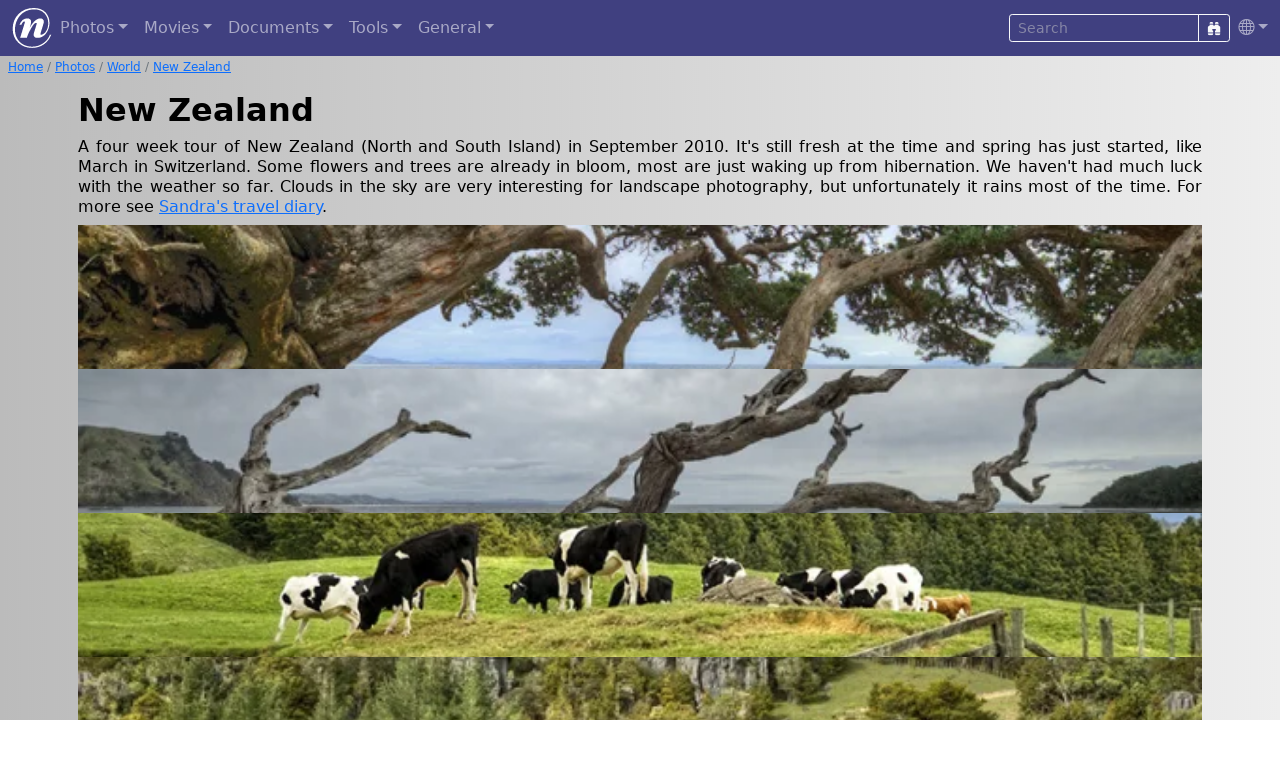

--- FILE ---
content_type: text/html; charset=UTF-8
request_url: https://www.nies.ch/gal/world/new_zealand/index.en.php/image2010b4279
body_size: 22449
content:
<!DOCTYPE html>
<html lang="en">
<head>
  <title>New Zealand / World / Photos | Nies.ch</title>
  <meta charset="UTF-8">
  <meta name="p:domain_verify" content="70e57a0dea51e078daacdb33ee23ada9">
  <meta name="Author" content="Bernd Nies">
  <meta name="viewport" content="width=device-width, initial-scale=1, shrink-to-fit=no">
  <meta property="og:type" content="website">
  <meta property="og:url" content="https://www.nies.ch/gal/world/new_zealand/index.en.php/image2010b4279">
  <meta property="og:title" content="New Zealand / World / Photos | Nies.ch">
  <meta property="og:image" content="https://www.nies.ch/gal/world/new_zealand/image20100904_d200b_1321-7.jpg">
  <meta property="og:locale" content="en_US">
  <meta property="og:description" content="A four week tour of New Zealand (North and South Island) in September 2010. It&#039;s still fresh at the time and spring has just started, like March in Switzerland. Some flowers and trees are already in bloom, most are just waking up from hibernation. We haven&#039;t had much luck with the weather so far. Clouds in the sky are very interesting for landscape photography, but unfortunately it rains most of the time. For more see Sandra&#039;s travel diary.">
  <link rel="apple-touch-icon" href="/apple-touch-icon.png">
  <link rel="icon" type="image/png" sizes="32x32" href="/favicon-32x32.png">
  <link rel="icon" type="image/png" sizes="16x16" href="/favicon-16x16.png">
  <link rel="manifest" href="/site.webmanifest">
  <link rel="mask-icon" href="/safari-pinned-tab.svg" color="#5bbad5">
  <link rel="alternate" hreflang="de" href="https://www.nies.ch/gal/world/new_zealand/index.de.php"> 
  <link rel="alternate" hreflang="en" href="https://www.nies.ch/gal/world/new_zealand/index.en.php/image2010b4279">
  <link rel="stylesheet" href="/lib/npm/sass/bootstrap.min.css">
  <link rel="stylesheet" href="/lib/npm/node_modules/bootstrap-icons/font/bootstrap-icons.css">
  <link rel="stylesheet" href="/lib/npm/node_modules/@fancyapps/ui/dist/fancybox/fancybox.css">
  <link rel="stylesheet" href="/lib/styles_v22.css" type="text/css">
  <script src="/lib/npm/node_modules/jquery/dist/jquery.min.js"></script>
</head>
<body style="background-image: linear-gradient(to right, #bbbbbb, #eeeeee);">


<nav class="navbar navbar-expand-md navbar-dark" style="background-color: #404080;"> 
  <div class="container-fluid">
    <a class="navbar-brand m-0 p-0" href="/index.en.php"><img src="/pic/n_logo_weiss.svg" alt="nies.ch" width="40" height="40"></a>
    <button class="navbar-toggler" type="button" data-bs-toggle="collapse" data-bs-target="#navbarContent"><i class="bi bi-list"></i></button>
    <div class="collapse navbar-collapse" id="navbarContent">
      <ul class="navbar-nav me-auto">
        <li class="nav-item dropdown">
          <a class="nav-link dropdown-toggle" href="#" role="button" data-bs-toggle="dropdown">Photos</a>
          <ul class="dropdown-menu dropdown-menu-dark rounded mb-3 p-2" style="background-color: #404080;">
            <li><a class="dropdown-item" href="/gal/world/index.en.php">World</a></li>
            <li><a class="dropdown-item" href="/gal/switzerland/index.en.php">Switzerland</a></li>
            <li><a class="dropdown-item" href="/gal/aerial/index.en.php">Aerial Pictures</a></li>
            <li><a class="dropdown-item" href="/gal/events/index.en.php">Events</a></li>
            <li><a class="dropdown-item" href="/gal/sky/index.en.php">Sky</a></li>
            <li><a class="dropdown-item" href="/gal/diving/freshwater.en.php">Freshwater Diving</a></li>
            <li><a class="dropdown-item" href="/gal/diving/saltwater.en.php">Saltwater Diving</a></li>
            <li><a class="dropdown-item" href="/gal/misc/index.en.php">Miscellaneous</a></li>
          </ul>
        </li>

        <li class="nav-item dropdown">
          <a class="nav-link dropdown-toggle" href="#" role="button" data-bs-toggle="dropdown">Movies</a>
          <ul class="dropdown-menu dropdown-menu-dark rounded mb-3 p-2" style="background-color: #404080;">
            <li><a class="dropdown-item" href="/movies/starlapse.en.php">Stars Timelapses</a></li>
            <li><a class="dropdown-item" href="/movies/diving.en.php">Diving Videos</a></li>
          </ul>
        </li>

        <li class="nav-item dropdown">
          <a class="nav-link dropdown-toggle" href="#" role="button" data-bs-toggle="dropdown">Documents</a>
          <ul class="dropdown-menu dropdown-menu-dark rounded mb-3 p-2" style="background-color: #404080;">
            <li><a class="dropdown-item" target="_blank" href="https://www.deepskycorner.ch/index.en.php">Deep-Sky Corner</a></li>
            <li><a class="dropdown-item" href="/doc/astro.en.php">Astronomy</a></li>
            <li><a class="dropdown-item" href="/doc/it.en.php">Computer</a></li>
            <li><a class="dropdown-item" href="/doc/tauchen.en.php">Diving</a></li>
            <li><a class="dropdown-item" href="/doc/foto.en.php">Photography</a></li>
            <li><a class="dropdown-item" href="/doc/index.en.php">Various</a></li>
          </ul>
        </li>

        <li class="nav-item dropdown">
          <a class="nav-link dropdown-toggle" href="#" role="button" data-bs-toggle="dropdown">Tools</a>
          <ul class="dropdown-menu dropdown-menu-dark rounded mb-3 p-2" style="background-color: #404080;">
            <li><a class="dropdown-item" href="/tools/browser.en.php">Browser Information</a></li>
            <li><a class="dropdown-item" href="/tools/entities.en.php">HTML Unicode Characters</a></li>
            <li><a class="dropdown-item" href="/tools/password.en.php">Password Generator</a></li>
            <li><a class="dropdown-item" href="/tools/lotto.en.php">Lottery Random Nummer Generator</a></li>
          </ul>
        </li>

        <li class="nav-item dropdown">
          <a class="nav-link dropdown-toggle" href="#" role="button" data-bs-toggle="dropdown">General</a>
          <ul class="dropdown-menu dropdown-menu-dark rounded mb-3 p-2" style="background-color: #404080;">
            <li><a class="dropdown-item" href="/lastmod.en.php">New</a></li>
            <li><a class="dropdown-item" href="/references.en.php">References</a></li>
            <li><a class="dropdown-item" href="/links.en.php">Links</a></li>
            <li><a class="dropdown-item" href="/sitemap.en.php">Sitemap</a></li>
            <li><a class="dropdown-item" href="/me/index.en.php">Imprint</a></li>
          </ul>
        </li>
      </ul>
      
      <form class="form-inline" accept-charset="UTF-8" action="/search.en.php">
        <input type="hidden" name="cx" value="002078780967060801545:ehmbsorvrx4">
        <input type="hidden" name="cof" value="FORID:9">
        <input type="hidden" name="ie" value="UTF-8">
        <input type="hidden" name="sa" value="Search">
        <div class="input-group input-group-sm">
          <input class="form-control btn-outline-light text-white bg-transparent" type="text" name="q" placeholder="Search">
          <button class="btn btn-outline-light" type="submit"><i class="bi bi-binoculars-fill"></i></button>
        </div>
      </form>
      <ul class="navbar-nav">
        <li class="nav-item dropdown">
          <a class="nav-link dropdown-toggle pe-0" href="#" id="langDropdown" role="button" data-bs-toggle="dropdown"><i class="bi bi-globe"></i></a>
          <ul class="dropdown-menu dropdown-menu-dark dropdown-menu-end rounded mb-3 p-2" style="background-color: #404080;">
            <li><a class="dropdown-item " href="/gal/world/new_zealand/index.de.php/image2010b4279"><i class="flag-icon flag-icon-de"></i> German</a></li>
<li><a class="dropdown-item active" href="/gal/world/new_zealand/index.en.php/image2010b4279"><i class="flag-icon flag-icon-gb"></i> English</a></li>
          </ul>
        </li>
      </ul>
    </div>
  </div>
</nav>

<nav class="my-1 mx-2" style="font-size: 75%;" aria-label="breadcrumb">
<ol class="breadcrumb" style="background-color: transparent;"><li class="breadcrumb-item"><a href="/index.php">Home</a></li>
<li class="breadcrumb-item"><a href="/index.en.php">Photos</a></li>
<li class="breadcrumb-item"><a href="/gal/world/index.en.php">World</a></li>
<li class="breadcrumb-item"><a href="/gal/world/new_zealand/index.en.php">New Zealand</a></li></ol>
</nav>



<main class="container-md content mt-3 px-2">
<h1>New Zealand</h1>
<p class="mb-2">A four week tour of New Zealand (North and South Island) in September 2010. It's still fresh at the time and spring has just started, like March in Switzerland. Some flowers and trees are already in bloom, most are just waking up from hibernation. We haven't had much luck with the weather so far. Clouds in the sky are very interesting for landscape photography, but unfortunately it rains most of the time. For more see <a href="/doc/travels/suedsee2010-tagebuch.de.php">Sandra's travel diary</a>.</p>
<div id="gallery" class="gal_flexbox">
<figure class="item" style="aspect-ratio: 1.500938">
<a class="item" data-fancybox="fig" href="/gal/world/new_zealand/image20100902_d200b_1086-90.jpg" title="Tree on the beach"><img style="background-color: #393731; " src="/thumb/gal_c2a882d60c1abcf0ec09ee89dd9bb993.webp" width="601" height="400" alt="Tree on the beach"></a>
<figcaption><a class="figlink" href="/gal/world/new_zealand/index.en.php/image20100902_d200b_1086-90" title="Tree on the beach">Fig. 1</a>: Tree on the beach at Goat Island Marine Reserve. HDR from five shots. New Zealand North Island &mdash; EXIF: Nikon D200; f=12&nbsp;mm; f/8.0; ISO&nbsp;100; 2010-09-02 10:48:44
</figcaption>
</figure>
<figure class="item" style="aspect-ratio: 1.500938">
<a class="item" data-fancybox="fig" href="/gal/world/new_zealand/image20100902_d200b_1091-5.jpg" title="Dead tree on the beach"><img style="background-color: #555655; " src="/thumb/gal_ad3b5a8657bea6c2fc191b5b623313d0.webp" width="601" height="400" alt="Dead tree on the beach"></a>
<figcaption><a class="figlink" href="/gal/world/new_zealand/index.en.php/image20100902_d200b_1091-5" title="Dead tree on the beach">Fig. 2</a>: A dead tree on the beach at Goat Island Marine Reserve. HDR from five shots. New Zealand North Island &mdash; EXIF: Nikon D200; f=13&nbsp;mm; f/8.0; ISO&nbsp;100; 2010-09-02 10:51:17
</figcaption>
</figure>
<figure class="item" style="aspect-ratio: 1.777778">
<a class="item" data-fancybox="fig" href="/gal/world/new_zealand/image20100902_d200b_1098-100.jpg" title="Cows at the pond"><img style="background-color: #676c5a; " src="/thumb/gal_75b8b4d66c1bfd632cded49561b37cbe.webp" width="712" height="400" alt="Cows at the pond"></a>
<figcaption><a class="figlink" href="/gal/world/new_zealand/index.en.php/image20100902_d200b_1098-100" title="Cows at the pond">Fig. 3</a>: Cows at a pond somewhere between Warkworth and Paihia. New Zealand North Island &mdash; EXIF: Nikon D200; f=85&nbsp;mm; f/8.0; ISO&nbsp;100; 2010-09-02 13:56:20
</figcaption>
</figure>
<figure class="item" style="aspect-ratio: 1.489758">
<a class="item" data-fancybox="fig" href="/gal/world/new_zealand/image20100902_d200b_1111-5.jpg" title="Kawiti Glow Worm Cave"><img style="background-color: #474937; " src="/thumb/gal_28e9b0a1cf64cde2cdfa64e701fc0a39.webp" width="596" height="400" alt="Kawiti Glow Worm Cave"></a>
<figcaption><a class="figlink" href="/gal/world/new_zealand/index.en.php/image20100902_d200b_1111-5" title="Kawiti Glow Worm Cave">Fig. 4</a>: Limestone formations on the way to Kawiti Glow Worm Cave. But we skipped the cave itself. There are enough stalactite caves at home. HDR from five shots. New Zealand North Island &mdash; EXIF: Nikon D200; f=42&nbsp;mm; f/8.0; ISO&nbsp;100; 2010-09-02 14:11:17
</figcaption>
</figure>
<figure class="item" style="aspect-ratio: 1.489758">
<a class="item" data-fancybox="fig" href="/gal/world/new_zealand/image20100902_d200b_1116-20.jpg" title="Kawiti Glow Worm Cave"><img style="background-color: #414230; " src="/thumb/gal_e7537ddf220366885b8c14f4b39eaf57.webp" width="596" height="400" alt="Kawiti Glow Worm Cave"></a>
<figcaption><a class="figlink" href="/gal/world/new_zealand/index.en.php/image20100902_d200b_1116-20" title="Kawiti Glow Worm Cave">Fig. 5</a>: Limestone formations on the way to Kawiti Glow Worm Cave. But we skipped the cave itself. There are enough stalactite caves at home. HDR from five shots. New Zealand North Island &mdash; EXIF: Nikon D200; f=52&nbsp;mm; f/8.0; ISO&nbsp;100; 2010-09-02 14:11:47
</figcaption>
</figure>
<figure class="item" style="aspect-ratio: 1.489758">
<a class="item" data-fancybox="fig" href="/gal/world/new_zealand/image20100903_d200b_1121-5.jpg" title="Pond in the rainforest"><img style="background-color: #3c3c35; " src="/thumb/gal_2ac82dfc833cd93d496ad69244786bde.webp" width="596" height="400" alt="Pond in the rainforest"></a>
<figcaption><a class="figlink" href="/gal/world/new_zealand/index.en.php/image20100903_d200b_1121-5" title="Pond in the rainforest">Fig. 6</a>: A pond in the rainforest on the gravel road route between Paihia and Russel on the Bay of Islands. New Zealand North Island &mdash; EXIF: Nikon D200; f=16&nbsp;mm; f/8.0; ISO&nbsp;100; 2010-09-03 11:37:15
</figcaption>
</figure>
<figure class="item" style="aspect-ratio: 1.492537">
<a class="item" data-fancybox="fig" href="/gal/world/new_zealand/image20100903_d200b_1136.jpg" title="Bay of Islands"><img style="background-color: #474842; " src="/thumb/gal_b1c4f4cfd9b63f1befc43f23e89c8394.webp" width="598" height="400" alt="Bay of Islands"></a>
<figcaption><a class="figlink" href="/gal/world/new_zealand/index.en.php/image20100903_d200b_1136" title="Bay of Islands">Fig. 7</a>: At the Bay of Islands. New Zealand North Island &mdash; EXIF: Nikon D200; &Delta;t=1/320&nbsp;s; f=19&nbsp;mm; f/8.0; ISO&nbsp;100; 2010-09-03 11:58:22
</figcaption>
</figure>
<figure class="item" style="aspect-ratio: 1.492537">
<a class="item" data-fancybox="fig" href="/gal/world/new_zealand/image20100903_d200b_1156-60.jpg" title="Russel Jetty"><img style="background-color: #40433f; " src="/thumb/gal_793bb32b8f37103d65d61b66117ebf51.webp" width="598" height="400" alt="Russel Jetty"></a>
<figcaption><a class="figlink" href="/gal/world/new_zealand/index.en.php/image20100903_d200b_1156-60" title="Russel Jetty">Fig. 8</a>: The ship's jetty at the port of Russel on the Bay of Islands New Zealand North Island &mdash; EXIF: Nikon D200; f=12&nbsp;mm; f/8.0; ISO&nbsp;100; 2010-09-03 12:22:00
</figcaption>
</figure>
<figure class="item" style="aspect-ratio: 1.500938">
<a class="item" data-fancybox="fig" href="/gal/world/new_zealand/image20100903_d200b_1161.jpg" title="Russel Jetty"><img style="background-color: #3b3d3c; " src="/thumb/gal_4c2721c83c45543718e802bf68226064.webp" width="601" height="400" alt="Russel Jetty"></a>
<figcaption><a class="figlink" href="/gal/world/new_zealand/index.en.php/image20100903_d200b_1161" title="Russel Jetty">Fig. 9</a>: The ship's jetty at the port of Russel on the Bay of Islands New Zealand North Island &mdash; EXIF: Nikon D200; &Delta;t=1/500&nbsp;s; f=24&nbsp;mm; f/8.0; ISO&nbsp;100; 2010-09-03 12:22:37
</figcaption>
</figure>
<figure class="item" style="aspect-ratio: 1.492537">
<a class="item" data-fancybox="fig" href="/gal/world/new_zealand/image20100903_d200b_1171.jpg" title="Russel Beach"><img style="background-color: #43423c; " src="/thumb/gal_eb7de1a78b452793a3b0871c69258b86.webp" width="598" height="400" alt="Russel Beach"></a>
<figcaption><a class="figlink" href="/gal/world/new_zealand/index.en.php/image20100903_d200b_1171" title="Russel Beach">Fig. 10</a>: The beach at Russel on the Bay of Islands New Zealand North Island &mdash; EXIF: Nikon D200; &Delta;t=1/400&nbsp;s; f=12&nbsp;mm; f/8.0; ISO&nbsp;100; 2010-09-03 12:26:25
</figcaption>
</figure>
<figure class="item" style="aspect-ratio: 1.779359">
<a class="item" data-fancybox="fig" href="/gal/world/new_zealand/image20100903_d200b_1227-35.jpg" title="Boat on the Beach"><img style="background-color: #313437; " src="/thumb/gal_a9fb7fc6371253a219c44889f6651816.webp" width="712" height="400" alt="Boat on the Beach"></a>
<figcaption><a class="figlink" href="/gal/world/new_zealand/index.en.php/image20100903_d200b_1227-35" title="Boat on the Beach">Fig. 11</a>: A boat on the beach at Paihia in the Bay of Islands. HDR from nine exposures. New Zealand North Island &mdash; EXIF: Nikon D200; f=12&nbsp;mm; f/8.0; ISO&nbsp;100; 2010-09-03 4:04:28
</figcaption>
</figure>
<figure class="item" style="aspect-ratio: 1.489758">
<a class="item" data-fancybox="fig" href="/gal/world/new_zealand/image20100904_d200b_1251-5.jpg" title="Harara Falls"><img style="background-color: #373934; " src="/thumb/gal_02788145b0550ebe141c977e859b4ac0.webp" width="596" height="400" alt="Harara Falls"></a>
<figcaption><a class="figlink" href="/gal/world/new_zealand/index.en.php/image20100904_d200b_1251-5" title="Harara Falls">Fig. 12</a>: The Harara Falls near Paihia. Well, not really impressive. HDR from five shots. New Zealand North Island &mdash; EXIF: Nikon D200; f=24&nbsp;mm; f/22.0; ISO&nbsp;100; 2010-09-04 8:54:34
</figcaption>
</figure>
<figure class="item" style="aspect-ratio: 1.492537">
<a class="item" data-fancybox="fig" href="/gal/world/new_zealand/image20100904_d200b_1276.jpg" title="Cape Reinga"><img style="background-color: #484c40; " src="/thumb/gal_650133d32a56c0b08ea3bc4d689b540b.webp" width="598" height="400" alt="Cape Reinga"></a>
<figcaption><a class="figlink" href="/gal/world/new_zealand/index.en.php/image20100904_d200b_1276" title="Cape Reinga">Fig. 13</a>: A meadow with a river, reeds and sand dune in the background near Cape Reinga, the northernmost point of New Zealand. New Zealand North Island &mdash; EXIF: Nikon D200; &Delta;t=1/100&nbsp;s; f=58&nbsp;mm; f/8.0; ISO&nbsp;100; 2010-09-04 11:34:45
</figcaption>
</figure>
<figure class="item" style="aspect-ratio: 1.500938">
<a class="item" data-fancybox="fig" href="/gal/world/new_zealand/image20100904_d200b_1316.jpg" title="Cape Reinga Lighthouse"><img style="background-color: #4a4f51; " src="/thumb/gal_c5cdc29b6cf91a05cebe20ddbe7e17e4.webp" width="601" height="400" alt="Cape Reinga Lighthouse"></a>
<figcaption><a class="figlink" href="/gal/world/new_zealand/index.en.php/image20100904_d200b_1316" title="Cape Reinga Lighthouse">Fig. 14</a>: The lighthouse at Cape Reinga, the northernmost point of New Zealand. New Zealand North Island &mdash; EXIF: Nikon D200; &Delta;t=1/751&nbsp;s; f=24&nbsp;mm; f/8.0; ISO&nbsp;100; 2010-09-04 12:16:01
</figcaption>
</figure>
<figure class="item" style="aspect-ratio: 0.750000">
<a class="item" data-fancybox="fig" href="/gal/world/new_zealand/image20100904_d200b_1321-7.jpg" title="Cape Reinga Lighthouse"><img style="background-color: #30343b; " src="/thumb/gal_557c141575e1a6006f14c534c2480977.webp" width="300" height="400" alt="Cape Reinga Lighthouse"></a>
<figcaption><a class="figlink" href="/gal/world/new_zealand/index.en.php/image20100904_d200b_1321-7" title="Cape Reinga Lighthouse">Fig. 15</a>: The lighthouse at Cape Reinga, the northernmost point of New Zealand. HDR from seven shots. New Zealand North Island &mdash; EXIF: Nikon D200; f=12&nbsp;mm; f/8.0; ISO&nbsp;100; 2010-09-04 12:17:59
</figcaption>
</figure>
<figure class="item" style="aspect-ratio: 1.492537">
<a class="item" data-fancybox="fig" href="/gal/world/new_zealand/image20100904_d200b_1328.jpg" title="Cape Reinga"><img style="background-color: #494c48; " src="/thumb/gal_b26f5ce41ceea980ebd89f7e9164655f.webp" width="598" height="400" alt="Cape Reinga"></a>
<figcaption><a class="figlink" href="/gal/world/new_zealand/index.en.php/image20100904_d200b_1328" title="Cape Reinga">Fig. 16</a>: The beach at Cape Reinga, the northernmost point of New Zealand New Zealand North Island &mdash; EXIF: Nikon D200; &Delta;t=1/500&nbsp;s; f=12&nbsp;mm; f/8.0; ISO&nbsp;100; 2010-09-04 12:24:01
</figcaption>
</figure>
<figure class="item" style="aspect-ratio: 1.489758">
<a class="item" data-fancybox="fig" href="/gal/world/new_zealand/image20100904_d200b_1357-63.jpg" title="Hilly landscape"><img style="background-color: #393c36; " src="/thumb/gal_f1a4b6f92107df34cc06c7dd71fd7dc3.webp" width="596" height="400" alt="Hilly landscape"></a>
<figcaption><a class="figlink" href="/gal/world/new_zealand/index.en.php/image20100904_d200b_1357-63" title="Hilly landscape">Fig. 17</a>: Green hilly landscape with sheep. Somehow I liked the lighting mood better here by eye. New Zealand North Island &mdash; EXIF: Nikon D200; f=24&nbsp;mm; f/8.0; ISO&nbsp;100; 2010-09-04 15:20:11
</figcaption>
</figure>
<figure class="item" style="aspect-ratio: 1.489758">
<a class="item" data-fancybox="fig" href="/gal/world/new_zealand/image20100905_d200b_1386-90.jpg" title="Waipoua Forest"><img style="background-color: #2f362a; " src="/thumb/gal_b296fd58b66e337628298d67e1a047c9.webp" width="596" height="400" alt="Waipoua Forest"></a>
<figcaption><a class="figlink" href="/gal/world/new_zealand/index.en.php/image20100905_d200b_1386-90" title="Waipoua Forest">Fig. 18</a>: A walkway through Waipoua Forest showing large Kauri trees. New Zealand North Island &mdash; EXIF: Nikon D200; f=12&nbsp;mm; f/8.0; ISO&nbsp;100; 2010-09-05 9:34:08
</figcaption>
</figure>
<figure class="item" style="aspect-ratio: 0.750000">
<a class="item" data-fancybox="fig" href="/gal/world/new_zealand/image20100905_d200b_1396-402.jpg" title="Kauri Tree"><img style="background-color: #20231b; " src="/thumb/gal_b7bc97ea048e961127610ad50965d042.webp" width="300" height="400" alt="Kauri Tree"></a>
<figcaption><a class="figlink" href="/gal/world/new_zealand/index.en.php/image20100905_d200b_1396-402" title="Kauri Tree">Fig. 19</a>: An impressive large Kauri tree in the Waipoua Forest. Almost every moment you think you see blue avatars jumping around the corner. New Zealand North Island &mdash; EXIF: Nikon D200; f=14&nbsp;mm; f/8.0; ISO&nbsp;100; 2010-09-05 9:38:41
</figcaption>
</figure>
<figure class="item" style="aspect-ratio: 1.500938">
<a class="item" data-fancybox="fig" href="/gal/world/new_zealand/image20100905_d200b_1431-5.jpg" title="Toyota RAV4"><img style="background-color: #3b3d3c; " src="/thumb/gal_b07723b8bb7a843eb16a0a68fc721389.webp" width="601" height="400" alt="Toyota RAV4"></a>
<figcaption><a class="figlink" href="/gal/world/new_zealand/index.en.php/image20100905_d200b_1431-5" title="Toyota RAV4">Fig. 20</a>: Chicks and men with no dick like big cars :-) We had booked a large rental car because of our diving luggage. In hindsight, a smaller one would have done. The thing drinks gas like a thirsty camel drinks water in an oasis. New Zealand North Island &mdash; EXIF: Nikon D200; f=12&nbsp;mm; f/8.0; ISO&nbsp;100; 2010-09-05 10:39:03
</figcaption>
</figure>
<figure class="item" style="aspect-ratio: 1.492537">
<a class="item" data-fancybox="fig" href="/gal/world/new_zealand/image20100906_d200b_1508.jpg" title="Mud hole"><img style="background-color: #454544; " src="/thumb/gal_519d0781435c060481b787602406cf5e.webp" width="598" height="400" alt="Mud hole"></a>
<figcaption><a class="figlink" href="/gal/world/new_zealand/index.en.php/image20100906_d200b_1508" title="Mud hole">Fig. 21</a>: A mud hole from which hot steam rises. This "mud pool" is located in front of the entrance of <a href="http://www.waiotapu.co.nz/">Wai-o-Tapu Geothermal Wonderland</a>, south of Rotorua. Admission per person: NZD 30. New Zealand North Island &mdash; EXIF: Nikon D200; &Delta;t=1/800&nbsp;s; f=150&nbsp;mm; f/5.0; ISO&nbsp;800; 2010-09-06 9:51:23
</figcaption>
</figure>
<figure class="item" style="aspect-ratio: 1.489758">
<a class="item" data-fancybox="fig" href="/gal/world/new_zealand/image20100906_d200b_1605-9.jpg" title="Mud Holes"><img style="background-color: #3b3c36; " src="/thumb/gal_e97652229ade758f8f319563ed6d01f5.webp" width="596" height="400" alt="Mud Holes"></a>
<figcaption><a class="figlink" href="/gal/world/new_zealand/index.en.php/image20100906_d200b_1605-9" title="Mud Holes">Fig. 22</a>: Mud Holes at <a href="http://www.waiotapu.co.nz/">Wai-o-Tapu Geothermal Wonderland</a>. Unfortunately it rained all day and after two hours we and the camera were soaked. New Zealand North Island &mdash; EXIF: Nikon D200; f=12&nbsp;mm; f/8.0; ISO&nbsp;100; 2010-09-06 11:21:54
</figcaption>
</figure>
<figure class="item" style="aspect-ratio: 1.489758">
<a class="item" data-fancybox="fig" href="/gal/world/new_zealand/image20100906_d200b_1610-4.jpg" title="Steaming Crater"><img style="background-color: #414440; " src="/thumb/gal_ed577ae0256901d272266e4b8f985a4f.webp" width="596" height="400" alt="Steaming Crater"></a>
<figcaption><a class="figlink" href="/gal/world/new_zealand/index.en.php/image20100906_d200b_1610-4" title="Steaming Crater">Fig. 23</a>: A steaming crater in <a href="http://www.waiotapu.co.nz/">Wai-o-Tapu Geothermal Wonderland</a>. New Zealand North Island &mdash; EXIF: Nikon D200; f=12&nbsp;mm; f/8.0; ISO&nbsp;100; 2010-09-06 11:24:15
</figcaption>
</figure>
<figure class="item" style="aspect-ratio: 1.500938">
<a class="item" data-fancybox="fig" href="/gal/world/new_zealand/image20100906_d200b_1630-4.jpg" title="Path with bushes"><img style="background-color: #2d292a; " src="/thumb/gal_cec92edeeef62b244f0d8f96a0e03058.webp" width="601" height="400" alt="Path with bushes"></a>
<figcaption><a class="figlink" href="/gal/world/new_zealand/index.en.php/image20100906_d200b_1630-4" title="Path with bushes">Fig. 24</a>: A path through the bushes in <a href="http://www.waiotapu.co.nz/">Wai-o-Tapu Geothermal Wonderland</a>. New Zealand North Island &mdash; EXIF: Nikon D200; f=14&nbsp;mm; f/8.0; ISO&nbsp;100; 2010-09-06 11:30:23
</figcaption>
</figure>
<figure class="item" style="aspect-ratio: 1.777778">
<a class="item" data-fancybox="fig" href="/gal/world/new_zealand/image20100906_d200b_1635-9.jpg" title="Artists Palette"><img style="background-color: #737668; " src="/thumb/gal_f6d54e8dd4eb4033d5d442e12557ab75.webp" width="712" height="400" alt="Artists Palette"></a>
<figcaption><a class="figlink" href="/gal/world/new_zealand/index.en.php/image20100906_d200b_1635-9" title="Artists Palette">Fig. 25</a>: A yellow pool of sulphurous hot water at <a href="http://www.waiotapu.co.nz/">Wai-o-Tapu Geothermal Wonderland</a>. New Zealand North Island &mdash; EXIF: Nikon D200; f=24&nbsp;mm; f/8.0; ISO&nbsp;100; 2010-09-06 11:33:39
</figcaption>
</figure>
<figure class="item" style="aspect-ratio: 1.333333">
<a class="item" data-fancybox="fig" href="/gal/world/new_zealand/image20100906_d200b_1640-4.jpg" title="Bushes with yellow moss"><img style="background-color: #2c2823; " src="/thumb/gal_e07d9368fd163aeb20fd8a9285c790f3.webp" width="534" height="400" alt="Bushes with yellow moss"></a>
<figcaption><a class="figlink" href="/gal/world/new_zealand/index.en.php/image20100906_d200b_1640-4" title="Bushes with yellow moss">Fig. 26</a>: At first glance, it looks like sulfur crystals have accumulated on the bushes, but these are yellow moss or lichen, which is believed to be feeding on the sulfur fumes. <a href="http://www.waiotapu.co.nz/">Wai-o-Tapu Geothermal Wonderland</a>. New Zealand North Island &mdash; EXIF: Nikon D200; f=24&nbsp;mm; f/8.0; ISO&nbsp;100; 2010-09-06 11:37:08
</figcaption>
</figure>
<figure class="item" style="aspect-ratio: 1.489758">
<a class="item" data-fancybox="fig" href="/gal/world/new_zealand/image20100906_d200b_1645-9.jpg" title="Artists Palette"><img style="background-color: #555959; " src="/thumb/gal_48b90f1777872dd3cb794566eea02c99.webp" width="596" height="400" alt="Artists Palette"></a>
<figcaption><a class="figlink" href="/gal/world/new_zealand/index.en.php/image20100906_d200b_1645-9" title="Artists Palette">Fig. 27</a>: A yellow pool of sulphurous hot water at <a href="http://www.waiotapu.co.nz/">Wai-o-Tapu Geothermal Wonderland</a>. Unfortunately, it rained all day and the colors aren't that great. New Zealand North Island &mdash; EXIF: Nikon D200; f=12&nbsp;mm; f/8.0; ISO&nbsp;100; 2010-09-06 11:39:24
</figcaption>
</figure>
<figure class="item" style="aspect-ratio: 1.777778">
<a class="item" data-fancybox="fig" href="/gal/world/new_zealand/image20100906_d200b_1655-9.jpg" title="Artists Palette"><img style="background-color: #6b7473; " src="/thumb/gal_bed6dedd601e4384061f8b4ef7036095.webp" width="712" height="400" alt="Artists Palette"></a>
<figcaption><a class="figlink" href="/gal/world/new_zealand/index.en.php/image20100906_d200b_1655-9" title="Artists Palette">Fig. 28</a>: A yellow pool of sulphurous hot water at <a href="http://www.waiotapu.co.nz/">Wai-o-Tapu Geothermal Wonderland</a>. Unfortunately, it rained all day and the colors aren't that great. New Zealand North Island &mdash; EXIF: Nikon D200; f=24&nbsp;mm; f/8.0; ISO&nbsp;100; 2010-09-06 11:40:54
</figcaption>
</figure>
<figure class="item" style="aspect-ratio: 1.489758">
<a class="item" data-fancybox="fig" href="/gal/world/new_zealand/image20100906_d200b_1670-4.jpg" title="Fern Forest"><img style="background-color: #2a2823; " src="/thumb/gal_ec0150eae7509500dbb29cfe00cc5b65.webp" width="596" height="400" alt="Fern Forest"></a>
<figcaption><a class="figlink" href="/gal/world/new_zealand/index.en.php/image20100906_d200b_1670-4" title="Fern Forest">Fig. 29</a>: A beautiful fern overgrown forest in the <a href="http://www.waiotapu.co.nz/">Wai-o-Tapu Geothermal Wonderland</a>. New Zealand North Island &mdash; EXIF: Nikon D200; f=24&nbsp;mm; f/8.0; ISO&nbsp;100; 2010-09-06 11:50:44
</figcaption>
</figure>
<figure class="item" style="aspect-ratio: 1.777778">
<a class="item" data-fancybox="fig" href="/gal/world/new_zealand/image20100906_d200b_1695-9.jpg" title="Alum Cliffs"><img style="background-color: #4a4d42; " src="/thumb/gal_ec62a27c7ea4151168492764358e41f2.webp" width="712" height="400" alt="Alum Cliffs"></a>
<figcaption><a class="figlink" href="/gal/world/new_zealand/index.en.php/image20100906_d200b_1695-9" title="Alum Cliffs">Fig. 30</a>: Alum Cliffs: Smoking rock faces with colored pools in the rain. <a href="http://www.waiotapu.co.nz/">Wai-o-Tapu Geothermal Wonderland</a>. New Zealand North Island &mdash; EXIF: Nikon D200; f=12&nbsp;mm; f/8.0; ISO&nbsp;100; 2010-09-06 12:03:42
</figcaption>
</figure>
<figure class="item" style="aspect-ratio: 1.489758">
<a class="item" data-fancybox="fig" href="/gal/world/new_zealand/image20100906_d200b_1710-4.jpg" title="Forest trail"><img style="background-color: #302c2a; " src="/thumb/gal_3e9aa99a1a35f64e182566a9298b45ef.webp" width="596" height="400" alt="Forest trail"></a>
<figcaption><a class="figlink" href="/gal/world/new_zealand/index.en.php/image20100906_d200b_1710-4" title="Forest trail">Fig. 31</a>: A forest trail in <a href="http://www.waiotapu.co.nz/">Wai-o-Tapu Geothermal Wonderland</a>. New Zealand North Island &mdash; EXIF: Nikon D200; f=12&nbsp;mm; f/8.0; ISO&nbsp;100; 2010-09-06 12:31:23
</figcaption>
</figure>
<figure class="item" style="aspect-ratio: 1.500938">
<a class="item" data-fancybox="fig" href="/gal/world/new_zealand/image20100906_d200b_1740-4.jpg" title="Champagne pool"><img style="background-color: #42423c; " src="/thumb/gal_ae90a50f1819215ce4e9375c3328c6e0.webp" width="601" height="400" alt="Champagne pool"></a>
<figcaption><a class="figlink" href="/gal/world/new_zealand/index.en.php/image20100906_d200b_1740-4" title="Champagne pool">Fig. 32</a>: At the champagne pool. It was raining in torrents and the sulfur vapor was constantly blowing in the face and fogging the cameral island. <a href="http://www.waiotapu.co.nz/">Wai-o-Tapu Geothermal Wonderland</a>. New Zealand North Island &mdash; EXIF: Nikon D200; f=15&nbsp;mm; f/8.0; ISO&nbsp;100; 2010-09-06 12:45:04
</figcaption>
</figure>
<figure class="item" style="aspect-ratio: 1.500938">
<a class="item" data-fancybox="fig" href="/gal/world/new_zealand/image20100906_d200b_1760-4.jpg" title="Devil&amp;#039;s Cave"><img style="background-color: #3a3e2d; " src="/thumb/gal_5a5f3f8bbfa07ef60fed7978863606d9.webp" width="601" height="400" alt="Devil&amp;#039;s Cave"></a>
<figcaption><a class="figlink" href="/gal/world/new_zealand/index.en.php/image20100906_d200b_1760-4" title="Devil&amp;#039;s Cave">Fig. 33</a>: Devil's Cave: An unreal poisonous green pond. The color looks even more extreme in reality than in the photo. <a href="http://www.waiotapu.co.nz/">Wai-o-Tapu Geothermal Wonderland</a>. New Zealand North Island &mdash; EXIF: Nikon D200; f=16&nbsp;mm; f/22.0; ISO&nbsp;100; 2010-09-06 12:57:08
</figcaption>
</figure>
<figure class="item" style="aspect-ratio: 1.777778">
<a class="item" data-fancybox="fig" href="/gal/world/new_zealand/image20100907_d200b_1818-22.jpg" title="Geothermal Vapor Clouds"><img style="background-color: #707766; " src="/thumb/gal_d7b3fb6ebe9203039026c63acd241bf0.webp" width="712" height="400" alt="Geothermal Vapor Clouds"></a>
<figcaption><a class="figlink" href="/gal/world/new_zealand/index.en.php/image20100907_d200b_1818-22" title="Geothermal Vapor Clouds">Fig. 34</a>: Vapor clouds rise throughout the geothermally active area between Rotorua and Taupo. There are some thermal baths here. New Zealand North Island &mdash; EXIF: Nikon D200; f=50&nbsp;mm; f/8.0; ISO&nbsp;100; 2010-09-07 11:04:58
</figcaption>
</figure>
<figure class="item" style="aspect-ratio: 1.500938">
<a class="item" data-fancybox="fig" href="/gal/world/new_zealand/image20100907_d200b_1840.jpg" title="Peacock"><img style="background-color: #353531; " src="/thumb/gal_11e401616024f003d15e7483a700520f.webp" width="601" height="400" alt="Peacock"></a>
<figcaption><a class="figlink" href="/gal/world/new_zealand/index.en.php/image20100907_d200b_1840" title="Peacock">Fig. 35</a>: A peacock doing its cartwheel. He always wanted to stretch his bottom out at me and I had to get around him on my knees. Wairakei Thermal Valley New Zealand North Island &mdash; EXIF: Nikon D200; &Delta;t=1/125&nbsp;s; f=14&nbsp;mm; f/8.0; ISO&nbsp;100; 2010-09-07 11:51:15
</figcaption>
</figure>
<figure class="item" style="aspect-ratio: 1.489758">
<a class="item" data-fancybox="fig" href="/gal/world/new_zealand/image20100907_d200b_1852-6.jpg" title="Wairakei Thermal Valley"><img style="background-color: #3e3f37; " src="/thumb/gal_74bb0a5a083e98f561cbaaf8078e7e21.webp" width="596" height="400" alt="Wairakei Thermal Valley"></a>
<figcaption><a class="figlink" href="/gal/world/new_zealand/index.en.php/image20100907_d200b_1852-6" title="Wairakei Thermal Valley">Fig. 36</a>: Rising steam clouds in the Wairakei Thermal Valley near Lake Taupo. This attraction is small and mighty and a dreamy photogenic landscape. New Zealand North Island &mdash; EXIF: Nikon D200; f=14&nbsp;mm; f/8.0; ISO&nbsp;100; 2010-09-07 12:05:11
</figcaption>
</figure>
<figure class="item" style="aspect-ratio: 0.750000">
<a class="item" data-fancybox="fig" href="/gal/world/new_zealand/image20100907_d200b_1867-71.jpg" title="Wairakei Thermal Valley"><img style="background-color: #34332c; " src="/thumb/gal_28d6a0166932be559997b7836d78621d.webp" width="300" height="400" alt="Wairakei Thermal Valley"></a>
<figcaption><a class="figlink" href="/gal/world/new_zealand/index.en.php/image20100907_d200b_1867-71" title="Wairakei Thermal Valley">Fig. 37</a>: Rising steam clouds in the Wairakei Thermal Valley near Lake Taupo. This attraction is small and mighty and a dreamy photogenic landscape. New Zealand North Island &mdash; EXIF: Nikon D200; f=13&nbsp;mm; f/8.0; ISO&nbsp;100; 2010-09-07 12:07:48
</figcaption>
</figure>
<figure class="item" style="aspect-ratio: 1.489758">
<a class="item" data-fancybox="fig" href="/gal/world/new_zealand/image20100907_d200b_1877-81.jpg" title="Wairakei Thermal Valley"><img style="background-color: #3b3a35; " src="/thumb/gal_fed8e3b8ef72a6ad1bae78a56569e708.webp" width="596" height="400" alt="Wairakei Thermal Valley"></a>
<figcaption><a class="figlink" href="/gal/world/new_zealand/index.en.php/image20100907_d200b_1877-81" title="Wairakei Thermal Valley">Fig. 38</a>: Rising steam clouds in the Wairakei Thermal Valley near Lake Taupo. This attraction is small and mighty and a dreamy photogenic landscape. New Zealand North Island &mdash; EXIF: Nikon D200; f=12&nbsp;mm; f/8.0; ISO&nbsp;100; 2010-09-07 12:09:13
</figcaption>
</figure>
<figure class="item" style="aspect-ratio: 1.489758">
<a class="item" data-fancybox="fig" href="/gal/world/new_zealand/image20100907_d200b_1882-6.jpg" title="Wairakei Thermal Valley"><img style="background-color: #4a4b42; " src="/thumb/gal_08a440cd0d590465f87ab17935066f3b.webp" width="596" height="400" alt="Wairakei Thermal Valley"></a>
<figcaption><a class="figlink" href="/gal/world/new_zealand/index.en.php/image20100907_d200b_1882-6" title="Wairakei Thermal Valley">Fig. 39</a>: Rising steam clouds in the Wairakei Thermal Valley near Lake Taupo. This attraction is small and mighty and a dreamy photogenic landscape. New Zealand North Island &mdash; EXIF: Nikon D200; f=12&nbsp;mm; f/22.0; ISO&nbsp;100; 2010-09-07 12:12:08
</figcaption>
</figure>
<figure class="item" style="aspect-ratio: 1.489758">
<a class="item" data-fancybox="fig" href="/gal/world/new_zealand/image20100907_d200b_1902-6.jpg" title="Wairakei Thermal Valley"><img style="background-color: #3a3e32; " src="/thumb/gal_7c6666e63e72aeb33b63a6812c1e784a.webp" width="596" height="400" alt="Wairakei Thermal Valley"></a>
<figcaption><a class="figlink" href="/gal/world/new_zealand/index.en.php/image20100907_d200b_1902-6" title="Wairakei Thermal Valley">Fig. 40</a>: A lichen-covered railing in the Wairakei Thermal Valley near Lake Taupo. New Zealand North Island &mdash; EXIF: Nikon D200; f=12&nbsp;mm; f/16.0; ISO&nbsp;100; 2010-09-07 12:26:38
</figcaption>
</figure>
<figure class="item" style="aspect-ratio: 0.750000">
<a class="item" data-fancybox="fig" href="/gal/world/new_zealand/image20100907_d200b_1937-41.jpg" title="Wairakei Thermal Valley"><img style="background-color: #2f2f2d; " src="/thumb/gal_eaa31e92bc1d67dab2031171180c3935.webp" width="300" height="400" alt="Wairakei Thermal Valley"></a>
<figcaption><a class="figlink" href="/gal/world/new_zealand/index.en.php/image20100907_d200b_1937-41" title="Wairakei Thermal Valley">Fig. 41</a>: A creek in the Wairakei Thermal Valley near Lake Taupo. New Zealand North Island &mdash; EXIF: Nikon D200; f=19&nbsp;mm; f/16.0; ISO&nbsp;100; 2010-09-07 12:49:25
</figcaption>
</figure>
<figure class="item" style="aspect-ratio: 0.760000">
<a class="item" data-fancybox="fig" href="/gal/world/new_zealand/image20100907_d200b_1957-61.jpg" title="Wairakei Thermal Valley"><img style="background-color: #2b3026; " src="/thumb/gal_bbeb4e4ce3f5c5c40202dcbc2539aab7.webp" width="304" height="400" alt="Wairakei Thermal Valley"></a>
<figcaption><a class="figlink" href="/gal/world/new_zealand/index.en.php/image20100907_d200b_1957-61" title="Wairakei Thermal Valley">Fig. 42</a>: A creek in the Wairakei Thermal Valley near Lake Taupo. New Zealand North Island &mdash; EXIF: Nikon D200; f=24&nbsp;mm; f/16.0; ISO&nbsp;100; 2010-09-07 12:59:48
</figcaption>
</figure>
<figure class="item" style="aspect-ratio: 1.500938">
<a class="item" data-fancybox="fig" href="/gal/world/new_zealand/image20100907_d200b_1980.jpg" title="Wairakei Power Station"><img style="background-color: #444540; " src="/thumb/gal_81cc7e0b1d7c87de55bd9613daf53c86.webp" width="601" height="400" alt="Wairakei Power Station"></a>
<figcaption><a class="figlink" href="/gal/world/new_zealand/index.en.php/image20100907_d200b_1980" title="Wairakei Power Station">Fig. 43</a>: In the Wairakei Power Station, geothermal energy is used to generate electricity. As an unfortunate side effect, numerous geysers have dried up since this power plant was put into operation because the water level has dropped. New Zealand North Island &mdash; EXIF: Nikon D200; &Delta;t=1/181&nbsp;s; f=24&nbsp;mm; f/8.0; ISO&nbsp;100; 2010-09-07 14:02:08
</figcaption>
</figure>
<figure class="item" style="aspect-ratio: 0.750000">
<a class="item" data-fancybox="fig" href="/gal/world/new_zealand/image20100907_d200b_1988.jpg" title="Wairakei Power Station"><img style="background-color: #2c2e2b; " src="/thumb/gal_94d2a9cd4c72a0dd35d0636c1d40f17f.webp" width="300" height="400" alt="Wairakei Power Station"></a>
<figcaption><a class="figlink" href="/gal/world/new_zealand/index.en.php/image20100907_d200b_1988" title="Wairakei Power Station">Fig. 44</a>: In the Wairakei Power Station, geothermal energy is used to generate electricity. As an unfortunate side effect, numerous geysers have dried up since this power plant was put into operation because the water level has dropped. New Zealand North Island &mdash; EXIF: Nikon D200; &Delta;t=1/100&nbsp;s; f=24&nbsp;mm; f/8.0; ISO&nbsp;100; 2010-09-07 14:03:05
</figcaption>
</figure>
<figure class="item" style="aspect-ratio: 1.489758">
<a class="item" data-fancybox="fig" href="/gal/world/new_zealand/image20100907_d200b_1990.jpg" title="Wairakei Power Station"><img style="background-color: #424241; " src="/thumb/gal_30306b32f5ce8bb00f82d73c8cac1486.webp" width="596" height="400" alt="Wairakei Power Station"></a>
<figcaption><a class="figlink" href="/gal/world/new_zealand/index.en.php/image20100907_d200b_1990" title="Wairakei Power Station">Fig. 45</a>: Passing under hot steam tubes at the Wairakei Power Station, where electricity is generated from geothermal energy. New Zealand North Island &mdash; EXIF: Nikon D200; &Delta;t=1/160&nbsp;s; f=12&nbsp;mm; f/8.0; ISO&nbsp;100; 2010-09-07 14:04:11
</figcaption>
</figure>
<figure class="item" style="aspect-ratio: 0.750000">
<a class="item" data-fancybox="fig" href="/gal/world/new_zealand/image20100907_d200b_2015-9.jpg" title="Huka Falls"><img style="background-color: #313838; " src="/thumb/gal_218c30064df6dfe7ce8e5e2ae394e5cb.webp" width="300" height="400" alt="Huka Falls"></a>
<figcaption><a class="figlink" href="/gal/world/new_zealand/index.en.php/image20100907_d200b_2015-9" title="Huka Falls">Fig. 46</a>: The river to the Huka Falls at Lake Taupo. New Zealand North Island &mdash; EXIF: Nikon D200; f=14&nbsp;mm; f/22.0; ISO&nbsp;100; 2010-09-07 14:35:11
</figcaption>
</figure>
<figure class="item" style="aspect-ratio: 1.489758">
<a class="item" data-fancybox="fig" href="/gal/world/new_zealand/image20100907_d200b_2030-4.jpg" title="Huka Falls"><img style="background-color: #434539; " src="/thumb/gal_62375f407e750815eee4cf1f112f0893.webp" width="596" height="400" alt="Huka Falls"></a>
<figcaption><a class="figlink" href="/gal/world/new_zealand/index.en.php/image20100907_d200b_2030-4" title="Huka Falls">Fig. 47</a>: The Huka Falls near Lake Taupo... Well, the Rhine Falls are more impressive. New Zealand North Island &mdash; EXIF: Nikon D200; f=24&nbsp;mm; f/22.0; ISO&nbsp;100; 2010-09-07 14:43:54
</figcaption>
</figure>
<figure class="item" style="aspect-ratio: 1.500938">
<a class="item" data-fancybox="fig" href="/gal/world/new_zealand/image20100907_d200b_2055-9.jpg" title="Lake Taupo"><img style="background-color: #454745; " src="/thumb/gal_cd475166933aedf5846b5033ce6fe5ec.webp" width="601" height="400" alt="Lake Taupo"></a>
<figcaption><a class="figlink" href="/gal/world/new_zealand/index.en.php/image20100907_d200b_2055-9" title="Lake Taupo">Fig. 48</a>: Two pruned trees on the shore of Lake Taupo. New Zealand North Island &mdash; EXIF: Nikon D200; f=14&nbsp;mm; f/16.0; ISO&nbsp;100; 2010-09-07 16:28:48
</figcaption>
</figure>
<figure class="item" style="aspect-ratio: 1.489758">
<a class="item" data-fancybox="fig" href="/gal/world/new_zealand/image20100907_d200b_2078-84.jpg" title="Lake Taupo"><img style="background-color: #434434; " src="/thumb/gal_7ac47b15d4bab67d442ed9c4c71d8fd8.webp" width="596" height="400" alt="Lake Taupo"></a>
<figcaption><a class="figlink" href="/gal/world/new_zealand/index.en.php/image20100907_d200b_2078-84" title="Lake Taupo">Fig. 49</a>: Sunset at Lake Taupo New Zealand North Island &mdash; EXIF: Nikon D200; f=14&nbsp;mm; f/16.0; ISO&nbsp;100; 2010-09-07 17:19:40
</figcaption>
</figure>
<figure class="item" style="aspect-ratio: 1.777778">
<a class="item" data-fancybox="fig" href="/gal/world/new_zealand/image20100907_d200b_2105-12.jpg" title="Lake Taupo"><img style="background-color: #4b4b3d; " src="/thumb/gal_e1f7eee2b2a75756b6679d679c1e298e.webp" width="712" height="400" alt="Lake Taupo"></a>
<figcaption><a class="figlink" href="/gal/world/new_zealand/index.en.php/image20100907_d200b_2105-12" title="Lake Taupo">Fig. 50</a>: Sunset at Lake Taupo New Zealand North Island &mdash; EXIF: Nikon D200; f=16&nbsp;mm; f/16.0; ISO&nbsp;100; 2010-09-07 17:23:04
</figcaption>
</figure>
<figure class="item" style="aspect-ratio: 1.489758">
<a class="item" data-fancybox="fig" href="/gal/world/new_zealand/image20100907_d200b_2132-8.jpg" title="Lake Taupo"><img style="background-color: #423f37; " src="/thumb/gal_33177b1a5dfcd81a47744d123e8ffaec.webp" width="596" height="400" alt="Lake Taupo"></a>
<figcaption><a class="figlink" href="/gal/world/new_zealand/index.en.php/image20100907_d200b_2132-8" title="Lake Taupo">Fig. 51</a>: Sunset at Lake Taupo New Zealand North Island &mdash; EXIF: Nikon D200; f=12&nbsp;mm; f/22.0; ISO&nbsp;100; 2010-09-07 17:29:14
</figcaption>
</figure>
<figure class="item" style="aspect-ratio: 1.489758">
<a class="item" data-fancybox="fig" href="/gal/world/new_zealand/image20100907_d200b_2146-50.jpg" title="Lake Taupo"><img style="background-color: #393b36; " src="/thumb/gal_43f86dc7bf565409e9bc2a7c88711f65.webp" width="596" height="400" alt="Lake Taupo"></a>
<figcaption><a class="figlink" href="/gal/world/new_zealand/index.en.php/image20100907_d200b_2146-50" title="Lake Taupo">Fig. 52</a>: Sunset at Lake Taupo New Zealand North Island &mdash; EXIF: Nikon D200; f=12&nbsp;mm; f/22.0; ISO&nbsp;100; 2010-09-07 17:37:48
</figcaption>
</figure>
<figure class="item" style="aspect-ratio: 1.489758">
<a class="item" data-fancybox="fig" href="/gal/world/new_zealand/image20100908_d200b_2224-8.jpg" title="Craters of the Moon, Wairakei"><img style="background-color: #4f4f45; " src="/thumb/gal_3265b7daa512f7b3904bc38b7f34ea06.webp" width="596" height="400" alt="Craters of the Moon, Wairakei"></a>
<figcaption><a class="figlink" href="/gal/world/new_zealand/index.en.php/image20100908_d200b_2224-8" title="Craters of the Moon, Wairakei">Fig. 53</a>: Rising steam in the "Craters of the Moon" at Wairakei near Lake Taupo. There used to be geysers here, but since the geothermal power plant started operating in Wairakei, these have dried up. New Zealand North Island &mdash; EXIF: Nikon D200; f=12&nbsp;mm; f/8.0; ISO&nbsp;100; 2010-09-08 10:58:03
</figcaption>
</figure>
<figure class="item" style="aspect-ratio: 1.500938">
<a class="item" data-fancybox="fig" href="/gal/world/new_zealand/image20100908_d200b_2244-8.jpg" title="Craters of the Moon, Wairakei"><img style="background-color: #494936; " src="/thumb/gal_7011b92b3801e5f061195e00c8694899.webp" width="601" height="400" alt="Craters of the Moon, Wairakei"></a>
<figcaption><a class="figlink" href="/gal/world/new_zealand/index.en.php/image20100908_d200b_2244-8" title="Craters of the Moon, Wairakei">Fig. 54</a>: Rising steam and bubbling mud at the "Craters of the Moon" at Wairakei near Lake Taupo. New Zealand North Island &mdash; EXIF: Nikon D200; f=42&nbsp;mm; f/8.0; ISO&nbsp;100; 2010-09-08 11:03:48
</figcaption>
</figure>
<figure class="item" style="aspect-ratio: 1.489758">
<a class="item" data-fancybox="fig" href="/gal/world/new_zealand/image20100908_d200b_2259-63.jpg" title="Craters of the Moon, Wairakei"><img style="background-color: #444542; " src="/thumb/gal_cb2398aa8ee8eea2aa0b45045f07677d.webp" width="596" height="400" alt="Craters of the Moon, Wairakei"></a>
<figcaption><a class="figlink" href="/gal/world/new_zealand/index.en.php/image20100908_d200b_2259-63" title="Craters of the Moon, Wairakei">Fig. 55</a>: Rising steam and bubbling mud in the "Craters of the Moon" at Wairakei near Lake Taupo. New Zealand North Island &mdash; EXIF: Nikon D200; f=12&nbsp;mm; f/8.0; ISO&nbsp;100; 2010-09-08 11:26:43
</figcaption>
</figure>
<figure class="item" style="aspect-ratio: 1.489758">
<a class="item" data-fancybox="fig" href="/gal/world/new_zealand/image20100908_d200b_2269-73.jpg" title="Wairakei Terraces"><img style="background-color: #525453; " src="/thumb/gal_51b90080a14dc695ac24a6905fe073aa.webp" width="596" height="400" alt="Wairakei Terraces"></a>
<figcaption><a class="figlink" href="/gal/world/new_zealand/index.en.php/image20100908_d200b_2269-73" title="Wairakei Terraces">Fig. 56</a>: Unfortunately, the <a href="http://www.wairakeiterraces.co.nz/">Wairakei Terraces</a> sinter terraces are artificial and are made from the hot sewage from the adjacent power plant fed. I was expecting something like in Pamukkale (Türkiye). New Zealand North Island &mdash; EXIF: Nikon D200; f=12&nbsp;mm; f/8.0; ISO&nbsp;100; 2010-09-08 11:55:38
</figcaption>
</figure>
<figure class="item" style="aspect-ratio: 1.489758">
<a class="item" data-fancybox="fig" href="/gal/world/new_zealand/image20100908_d200b_2274-8.jpg" title="Wairakei Terraces"><img style="background-color: #505355; " src="/thumb/gal_37a514e9a7c0f832528311f2cb2e3fc4.webp" width="596" height="400" alt="Wairakei Terraces"></a>
<figcaption><a class="figlink" href="/gal/world/new_zealand/index.en.php/image20100908_d200b_2274-8" title="Wairakei Terraces">Fig. 57</a>: Unfortunately, the <a href="http://www.wairakeiterraces.co.nz/">Wairakei Terraces</a> sinter terraces are artificial and are made by the hot sewage from the adjacent power plant fed. New Zealand North Island &mdash; EXIF: Nikon D200; f=12&nbsp;mm; f/8.0; ISO&nbsp;100; 2010-09-08 11:58:46
</figcaption>
</figure>
<figure class="item" style="aspect-ratio: 1.489758">
<a class="item" data-fancybox="fig" href="/gal/world/new_zealand/image20100908_d200b_2299-303.jpg" title="Scenery"><img style="background-color: #515346; " src="/thumb/gal_093ba3c437f19fe735d04b2e6501a438.webp" width="596" height="400" alt="Scenery"></a>
<figcaption><a class="figlink" href="/gal/world/new_zealand/index.en.php/image20100908_d200b_2299-303" title="Scenery">Fig. 58</a>: Some scenery around Lake Taupo. These could be remnants of former volcanic vents. New Zealand North Island &mdash; EXIF: Nikon D200; f=24&nbsp;mm; f/8.0; ISO&nbsp;100; 2010-09-08 13:35:10
</figcaption>
</figure>
<figure class="item" style="aspect-ratio: 0.750000">
<a class="item" data-fancybox="fig" href="/gal/world/new_zealand/image20100909_d200b_2308-16.jpg" title="Gothic Tunnel"><img style="background-color: #2f3226; " src="/thumb/gal_b2a266252ee58b1e036de10e8d885a4b.webp" width="300" height="400" alt="Gothic Tunnel"></a>
<figcaption><a class="figlink" href="/gal/world/new_zealand/index.en.php/image20100909_d200b_2308-16" title="Gothic Tunnel">Fig. 59</a>: A Gothic-style Catholic tunnel located somewhere on Forgotten World Highway 43 between Taupo and New Plymouth. New Zealand North Island &mdash; EXIF: Nikon D200; f=22&nbsp;mm; f/8.0; ISO&nbsp;100; 2010-09-09 12:25:31
</figcaption>
</figure>
<figure class="item" style="aspect-ratio: 1.489758">
<a class="item" data-fancybox="fig" href="/gal/world/new_zealand/image20100909_d200b_2326-30.jpg" title="Muddy River"><img style="background-color: #424435; " src="/thumb/gal_92f2dab16d1f7ce68fab870278e839c7.webp" width="596" height="400" alt="Muddy River"></a>
<figcaption><a class="figlink" href="/gal/world/new_zealand/index.en.php/image20100909_d200b_2326-30" title="Muddy River">Fig. 60</a>: A Muddy River somewhere on Forgotten World Highway 43 between Taupo and New Plymouth. New Zealand North Island &mdash; EXIF: Nikon D200; f=12&nbsp;mm; f/8.0; ISO&nbsp;100; 2010-09-09 12:27:16
</figcaption>
</figure>
<figure class="item" style="aspect-ratio: 1.489758">
<a class="item" data-fancybox="fig" href="/gal/world/new_zealand/image20100909_d200b_2331-5.jpg" title="Muddy River"><img style="background-color: #444637; " src="/thumb/gal_5930f530ad68c127c92332a68a4238f0.webp" width="596" height="400" alt="Muddy River"></a>
<figcaption><a class="figlink" href="/gal/world/new_zealand/index.en.php/image20100909_d200b_2331-5" title="Muddy River">Fig. 61</a>: A Muddy River somewhere on Forgotten World Highway 43 between Taupo and New Plymouth. New Zealand North Island &mdash; EXIF: Nikon D200; f=18&nbsp;mm; f/8.0; ISO&nbsp;100; 2010-09-09 12:28:09
</figcaption>
</figure>
<figure class="item" style="aspect-ratio: 1.777778">
<a class="item" data-fancybox="fig" href="/gal/world/new_zealand/image20100910_d200b_2336-40.jpg" title="Mount Taranaki"><img style="background-color: #687068; " src="/thumb/gal_71c9cd4848f71927f19c801a0900819f.webp" width="712" height="400" alt="Mount Taranaki"></a>
<figcaption><a class="figlink" href="/gal/world/new_zealand/index.en.php/image20100910_d200b_2336-40" title="Mount Taranaki">Fig. 62</a>: The volcano Mount Taranaki (Mount Egmont: behind clouds with rainbow. New Zealand North Island &mdash; EXIF: Nikon D200; f=62&nbsp;mm; f/8.0; ISO&nbsp;100; 2010-09-10 9:19:36
</figcaption>
</figure>
<figure class="item" style="aspect-ratio: 1.777778">
<a class="item" data-fancybox="fig" href="/gal/world/new_zealand/image20100910_d200b_2353-9.jpg" title="Mount Taranaki"><img style="background-color: #626957; " src="/thumb/gal_dcf537891522a032664c86e8c362ff1f.webp" width="712" height="400" alt="Mount Taranaki"></a>
<figcaption><a class="figlink" href="/gal/world/new_zealand/index.en.php/image20100910_d200b_2353-9" title="Mount Taranaki">Fig. 63</a>: The volcano Mount Taranaki (Mount Egmont: behind clouds. New Zealand North Island &mdash; EXIF: Nikon D200; f=24&nbsp;mm; f/8.0; ISO&nbsp;100; 2010-09-10 11:36:27
</figcaption>
</figure>
<figure class="item" style="aspect-ratio: 0.750000">
<a class="item" data-fancybox="fig" href="/gal/world/new_zealand/image20100910_d200b_2360-6.jpg" title="Dawson Falls"><img style="background-color: #24291f; " src="/thumb/gal_2b2e24ca5703d51f57d02c7d970476c6.webp" width="300" height="400" alt="Dawson Falls"></a>
<figcaption><a class="figlink" href="/gal/world/new_zealand/index.en.php/image20100910_d200b_2360-6" title="Dawson Falls">Fig. 64</a>: The path to Dawson Falls in Mount Egmont National Park New Zealand North Island &mdash; EXIF: Nikon D200; f=12&nbsp;mm; f/8.0; ISO&nbsp;100; 2010-09-10 12:09:07
</figcaption>
</figure>
<figure class="item" style="aspect-ratio: 0.750000">
<a class="item" data-fancybox="fig" href="/gal/world/new_zealand/image20100910_d200b_2383-91.jpg" title="Dawson Falls"><img style="background-color: #272928; " src="/thumb/gal_f53501bbd514000a158afa76d4defa02.webp" width="300" height="400" alt="Dawson Falls"></a>
<figcaption><a class="figlink" href="/gal/world/new_zealand/index.en.php/image20100910_d200b_2383-91" title="Dawson Falls">Fig. 65</a>: The Dawson Falls in Mount Egmont National Park New Zealand North Island &mdash; EXIF: Nikon D200; f=12&nbsp;mm; f/22.0; ISO&nbsp;100; 2010-09-10 12:16:36
</figcaption>
</figure>
<figure class="item" style="aspect-ratio: 0.750000">
<a class="item" data-fancybox="fig" href="/gal/world/new_zealand/image20100910_d200b_2426-34.jpg" title="Dawson Falls"><img style="background-color: #222320; " src="/thumb/gal_6b02a311d937bc7e3c45d83878d45dd1.webp" width="300" height="400" alt="Dawson Falls"></a>
<figcaption><a class="figlink" href="/gal/world/new_zealand/index.en.php/image20100910_d200b_2426-34" title="Dawson Falls">Fig. 66</a>: The Dawson Falls in Mount Egmont National Park New Zealand North Island &mdash; EXIF: Nikon D200; f=12&nbsp;mm; f/22.0; ISO&nbsp;100; 2010-09-10 12:22:20
</figcaption>
</figure>
<figure class="item" style="aspect-ratio: 1.488095">
<a class="item" data-fancybox="fig" href="/gal/world/new_zealand/image20100910_d200b_2435-9.jpg" title="Dawson Falls"><img style="background-color: #26292c; " src="/thumb/gal_7fc5fc13a31651dc0f08cf7b3539da58.webp" width="596" height="400" alt="Dawson Falls"></a>
<figcaption><a class="figlink" href="/gal/world/new_zealand/index.en.php/image20100910_d200b_2435-9" title="Dawson Falls">Fig. 67</a>: The Dawson Falls in Mount Egmont National Park New Zealand North Island &mdash; EXIF: Nikon D200; &Delta;t=1/4&nbsp;s; f=52&nbsp;mm; f/22.0; ISO&nbsp;100; 2010-09-10 2:27:03
</figcaption>
</figure>
<figure class="item" style="aspect-ratio: 0.750000">
<a class="item" data-fancybox="fig" href="/gal/world/new_zealand/image20100910_d200b_2468-76.jpg" title="Dawson Falls"><img style="background-color: #252621; " src="/thumb/gal_cb1fa7235129eb8342cfa0f10f5821b4.webp" width="300" height="400" alt="Dawson Falls"></a>
<figcaption><a class="figlink" href="/gal/world/new_zealand/index.en.php/image20100910_d200b_2468-76" title="Dawson Falls">Fig. 68</a>: The Dawson Falls in Mount Egmont National Park New Zealand North Island &mdash; EXIF: Nikon D200; f=17&nbsp;mm; f/22.0; ISO&nbsp;100; 2010-09-10 12:34:31
</figcaption>
</figure>
<figure class="item" style="aspect-ratio: 0.750000">
<a class="item" data-fancybox="fig" href="/gal/world/new_zealand/image20100911_d200b_2519-23.jpg" title="Mount Taranaki"><img style="background-color: #383c36; " src="/thumb/gal_02e9a1284dc404015a84e4db2fadbe00.webp" width="300" height="400" alt="Mount Taranaki"></a>
<figcaption><a class="figlink" href="/gal/world/new_zealand/index.en.php/image20100911_d200b_2519-23" title="Mount Taranaki">Fig. 69</a>: Mount Taranaki volcano (Mount Egmont: . HDR from 5 exposures from -2 to +2 EV New Zealand North Island &mdash; EXIF: Nikon D200; f=120&nbsp;mm; f/8.0; ISO&nbsp;100; 2010-09-11 10:44:01
</figcaption>
</figure>
<figure class="item" style="aspect-ratio: 1.777778">
<a class="item" data-fancybox="fig" href="/gal/world/new_zealand/image20100911_d200b_2560-6.jpg" title="Mount Taranaki"><img style="background-color: #666c69; " src="/thumb/gal_b72077267e41357dad7fc0022d94270c.webp" width="712" height="400" alt="Mount Taranaki"></a>
<figcaption><a class="figlink" href="/gal/world/new_zealand/index.en.php/image20100911_d200b_2560-6" title="Mount Taranaki">Fig. 70</a>: The volcano Mount Taranaki (Mount Egmont: with imposing cloud formations. HDR from 7 exposures from -3 to +3 EV New Zealand North Island &mdash; EXIF: Nikon D200; f=66&nbsp;mm; f/8.0; ISO&nbsp;100; 2010-09-11 11:03:38
</figcaption>
</figure>
<figure class="item" style="aspect-ratio: 1.777778">
<a class="item" data-fancybox="fig" href="/gal/world/new_zealand/image20100911_d200b_2581-7.jpg" title="Mount Taranaki"><img style="background-color: #6f786b; " src="/thumb/gal_d3549153ff6c53ea1d40699b6634cbe6.webp" width="712" height="400" alt="Mount Taranaki"></a>
<figcaption><a class="figlink" href="/gal/world/new_zealand/index.en.php/image20100911_d200b_2581-7" title="Mount Taranaki">Fig. 71</a>: The volcano Mount Taranaki (Mount Egmont: with imposing cloud formations. HDR from 7 exposures from -3 to +3 EV New Zealand North Island &mdash; EXIF: Nikon D200; f=24&nbsp;mm; f/8.0; ISO&nbsp;100; 2010-09-11 11:16:59
</figcaption>
</figure>
<figure class="item" style="aspect-ratio: 1.777778">
<a class="item" data-fancybox="fig" href="/gal/world/new_zealand/image20100911_d200b_2588-94.jpg" title="Clouds"><img style="background-color: #60685e; " src="/thumb/gal_93d7e53ed3e611be465e8beda37aa177.webp" width="712" height="400" alt="Clouds"></a>
<figcaption><a class="figlink" href="/gal/world/new_zealand/index.en.php/image20100911_d200b_2588-94" title="Clouds">Fig. 72</a>: Impressive cloud formations at Mount Taranaki volcano (Mount Egmont: . HDR from 7 exposures from -3 to +3 EV New Zealand North Island &mdash; EXIF: Nikon D200; f=24&nbsp;mm; f/8.0; ISO&nbsp;100; 2010-09-11 11:25:25
</figcaption>
</figure>
<figure class="item" style="aspect-ratio: 1.777778">
<a class="item" data-fancybox="fig" href="/gal/world/new_zealand/image20100911_d200b_2602-8.jpg" title="Mount Taranaki"><img style="background-color: #5b655c; " src="/thumb/gal_7e3f3ad87572bbb3f278f5300548a69c.webp" width="712" height="400" alt="Mount Taranaki"></a>
<figcaption><a class="figlink" href="/gal/world/new_zealand/index.en.php/image20100911_d200b_2602-8" title="Mount Taranaki">Fig. 73</a>: Mount Taranaki volcano (Mount Egmont: . HDR from 7 exposures from -3 to +3 EV New Zealand North Island &mdash; EXIF: Nikon D200; f=100&nbsp;mm; f/8.0; ISO&nbsp;100; 2010-09-11 11:46:15
</figcaption>
</figure>
<figure class="item" style="aspect-ratio: 2.000000">
<a class="item" data-fancybox="fig" href="/gal/world/new_zealand/image20100911_d200b_2609-15.jpg" title="Mount Taranaki"><img style="background-color: #535b4b; " src="/thumb/gal_3cefcb10d9e0731dcdf41e62cacaff2f.webp" width="800" height="400" alt="Mount Taranaki"></a>
<figcaption><a class="figlink" href="/gal/world/new_zealand/index.en.php/image20100911_d200b_2609-15" title="Mount Taranaki">Fig. 74</a>: The volcano Mount Taranaki (Mount Egmont: with imposing cloud formations. HDR from 7 exposures from -3 to +3 EV New Zealand North Island &mdash; EXIF: Nikon D200; f=24&nbsp;mm; f/8.0; ISO&nbsp;100; 2010-09-11 11:46:49
</figcaption>
</figure>
<figure class="item" style="aspect-ratio: 2.000000">
<a class="item" data-fancybox="fig" href="/gal/world/new_zealand/image20100911_d200b_2623-9.jpg" title="Mount Taranaki"><img style="background-color: #52574e; " src="/thumb/gal_3e7405db43ce8c0aaa716e9ea95baf6a.webp" width="800" height="400" alt="Mount Taranaki"></a>
<figcaption><a class="figlink" href="/gal/world/new_zealand/index.en.php/image20100911_d200b_2623-9" title="Mount Taranaki">Fig. 75</a>: The volcano Mount Taranaki (Mount Egmont: with imposing cloud formations. HDR from 7 exposures from -3 to +3 EV New Zealand North Island &mdash; EXIF: Nikon D200; f=42&nbsp;mm; f/8.0; ISO&nbsp;100; 2010-09-11 11:59:29
</figcaption>
</figure>
<figure class="item" style="aspect-ratio: 1.500938">
<a class="item" data-fancybox="fig" href="/gal/world/new_zealand/image20100912_d200b_2635-9.jpg" title="Wellington Cable Car"><img style="background-color: #414240; " src="/thumb/gal_9be229380097774a7c2721a8ce8f057b.webp" width="601" height="400" alt="Wellington Cable Car"></a>
<figcaption><a class="figlink" href="/gal/world/new_zealand/index.en.php/image20100912_d200b_2635-9" title="Wellington Cable Car">Fig. 76</a>: The cable car with a view of Wellington. We had just had a blue disturbance so we could get out and see some of the city. New Zealand North Island &mdash; EXIF: Nikon D200; f=18&nbsp;mm; f/8.0; ISO&nbsp;100; 2010-09-12 14:32:14
</figcaption>
</figure>
<figure class="item" style="aspect-ratio: 0.750000">
<a class="item" data-fancybox="fig" href="/gal/world/new_zealand/image20100912_d200b_2655-9.jpg" title="Wellington"><img style="background-color: #2c2d2f; " src="/thumb/gal_8a5bd603abd82b71e6bd41fb121de365.webp" width="300" height="400" alt="Wellington"></a>
<figcaption><a class="figlink" href="/gal/world/new_zealand/index.en.php/image20100912_d200b_2655-9" title="Wellington">Fig. 77</a>: Old and new buildings side by side in Wellington, the capital of New Zealand. The city planning looks quite chaotic and consists of colorful jumbled buildings of different styles. New Zealand North Island &mdash; EXIF: Nikon D200; f=22&nbsp;mm; f/8.0; ISO&nbsp;100; 2010-09-12 15:21:05
</figcaption>
</figure>
<figure class="item" style="aspect-ratio: 0.750000">
<a class="item" data-fancybox="fig" href="/gal/world/new_zealand/image20100912_d200b_2695-9.jpg" title="Hafenbar"><img style="background-color: #2c3031; " src="/thumb/gal_3d2904bc16a3c68af1a5a58e396f70d2.webp" width="300" height="400" alt="Hafenbar"></a>
<figcaption><a class="figlink" href="/gal/world/new_zealand/index.en.php/image20100912_d200b_2695-9" title="Hafenbar">Fig. 78</a>: A bar in the harbor that has not yet been completely painted. New Zealand North Island &mdash; EXIF: Nikon D200; f=24&nbsp;mm; f/8.0; ISO&nbsp;100; 2010-09-12 15:51:35
</figcaption>
</figure>
<figure class="item" style="aspect-ratio: 1.500938">
<a class="item" data-fancybox="fig" href="/gal/world/new_zealand/image20100912_d200b_2746-54.jpg" title="Wellington"><img style="background-color: #333332; " src="/thumb/gal_98070c55b28b5a7535d6905439c8d8cc.webp" width="601" height="400" alt="Wellington"></a>
<figcaption><a class="figlink" href="/gal/world/new_zealand/index.en.php/image20100912_d200b_2746-54" title="Wellington">Fig. 79</a>: Bridge at the harbor in Wellington, at the southern end of New Zealand's North Island. The next day we take the ferry to the South Island. We have to leave the rental car and get another one. &mdash; EXIF: Nikon D200; f=22&nbsp;mm; f/8.0; ISO&nbsp;100; 2010-09-12 16:18:23
</figcaption>
</figure>
<figure class="item" style="aspect-ratio: 1.500938">
<a class="item" data-fancybox="fig" href="/gal/world/new_zealand/image20100912_d200b_2765.jpg" title="Wellington"><img style="background-color: #3e4043; " src="/thumb/gal_ebf86ae42c1d0d6418a7eec5fa747491.webp" width="601" height="400" alt="Wellington"></a>
<figcaption><a class="figlink" href="/gal/world/new_zealand/index.en.php/image20100912_d200b_2765" title="Wellington">Fig. 80</a>: A theater building on Wellington Harbour. New Zealand North Island &mdash; EXIF: Nikon D200; &Delta;t=1/250&nbsp;s; f=19&nbsp;mm; f/8.0; ISO&nbsp;100; 2010-09-12 16:27:51
</figcaption>
</figure>
<figure class="item" style="aspect-ratio: 1.777778">
<a class="item" data-fancybox="fig" href="/gal/world/new_zealand/image20100914_d200b_2789-93.jpg" title="Regenbogen"><img style="background-color: #565256; " src="/thumb/gal_b18aa895b40d7a0a99b008281c3fb06c.webp" width="712" height="400" alt="Regenbogen"></a>
<figcaption><a class="figlink" href="/gal/world/new_zealand/index.en.php/image20100914_d200b_2789-93" title="Regenbogen">Fig. 81</a>: In Picton, der Hafenstadt im Norden der Südinsel wurden wir nach dem Übersetzen mit der Fähre am Abend mit strömendem Regen und einem Regenbogen begrüsst. Neuseeland Südinsel &mdash; EXIF: Nikon D200; f=12&nbsp;mm; f/8.0; ISO&nbsp;200; 2010-09-14 19:08:32
</figcaption>
</figure>
<figure class="item" style="aspect-ratio: 1.777778">
<a class="item" data-fancybox="fig" href="/gal/world/new_zealand/image20100915_d200b_2799.jpg" title="Waikawa"><img style="background-color: #53595a; " src="/thumb/gal_909f73c5c8eeca324196fbbefaea39c6.webp" width="712" height="400" alt="Waikawa"></a>
<figcaption><a class="figlink" href="/gal/world/new_zealand/index.en.php/image20100915_d200b_2799" title="Waikawa">Fig. 82</a>: The small port of Waikawa near Picton on the northern end of New Zealand's South Island. &mdash; EXIF: Nikon D200; &Delta;t=1/800&nbsp;s; f=24&nbsp;mm; f/8.0; ISO&nbsp;200; 2010-09-15 11:33:31
</figcaption>
</figure>
<figure class="item" style="aspect-ratio: 1.777778">
<a class="item" data-fancybox="fig" href="/gal/world/new_zealand/image20100915_d200b_2804.jpg" title="Queen Charlotte Sound) The Queen Charlotte Sound (strait"><img style="background-color: #5d6566; " src="/thumb/gal_515b56db247bcb4999c9ff4612655fe0.webp" width="712" height="400" alt="Queen Charlotte Sound) The Queen Charlotte Sound (strait"></a>
<figcaption><a class="figlink" href="/gal/world/new_zealand/index.en.php/image20100915_d200b_2804" title="Queen Charlotte Sound) The Queen Charlotte Sound (strait">Fig. 83</a>: with many small bays and a view of Waikawa. New Zealand South Island &mdash; EXIF: Nikon D200; &Delta;t=1/640&nbsp;s; f=35&nbsp;mm; f/8.0; ISO&nbsp;200; 2010-09-15 11:54:39
</figcaption>
</figure>
<figure class="item" style="aspect-ratio: 1.500938">
<a class="item" data-fancybox="fig" href="/gal/world/new_zealand/image20100915_d200b_2819-27.jpg" title="Queen Charlotte Sound) The Queen Charlotte Sound (strait"><img style="background-color: #323539; " src="/thumb/gal_c80c373deb4f2410aec5fc80638a1fe8.webp" width="601" height="400" alt="Queen Charlotte Sound) The Queen Charlotte Sound (strait"></a>
<figcaption><a class="figlink" href="/gal/world/new_zealand/index.en.php/image20100915_d200b_2819-27" title="Queen Charlotte Sound) The Queen Charlotte Sound (strait">Fig. 84</a>: in the Marlborough Sounds with many small bays. New Zealand South Island &mdash; EXIF: Nikon D200; f=12&nbsp;mm; f/8.0; ISO&nbsp;200; 2010-09-15 12:17:25
</figcaption>
</figure>
<figure class="item" style="aspect-ratio: 1.777778">
<a class="item" data-fancybox="fig" href="/gal/world/new_zealand/image20100915_d200b_2913-17.jpg" title="Port Underwood"><img style="background-color: #4c5a61; " src="/thumb/gal_f6c6c36287483ca5ef7aa6e1e3a67f50.webp" width="712" height="400" alt="Port Underwood"></a>
<figcaption><a class="figlink" href="/gal/world/new_zealand/index.en.php/image20100915_d200b_2913-17" title="Port Underwood">Fig. 85</a>: View of Port Underwood in the Marlborough Sounds with many small bays in the very north of the South Island. New Zealand South Island &mdash; EXIF: Nikon D200; f=24&nbsp;mm; f/8.0; ISO&nbsp;200; 2010-09-15 13:32:01
</figcaption>
</figure>
<figure class="item" style="aspect-ratio: 1.777778">
<a class="item" data-fancybox="fig" href="/gal/world/new_zealand/image20100915_d200b_2918-22.jpg" title="Oyster Bay"><img style="background-color: #575e54; " src="/thumb/gal_b8b2a7b6d17202839681ef979ad021ff.webp" width="712" height="400" alt="Oyster Bay"></a>
<figcaption><a class="figlink" href="/gal/world/new_zealand/index.en.php/image20100915_d200b_2918-22" title="Oyster Bay">Fig. 86</a>: Some memorial in Oyster Bay, which is supposed to commemorate the construction of the road and the laying of the cable. A three-legged dog barked at me from behind. New Zealand South Island &mdash; EXIF: Nikon D200; f=14&nbsp;mm; f/11.0; ISO&nbsp;200; 2010-09-15 13:50:08
</figcaption>
</figure>
<figure class="item" style="aspect-ratio: 1.500938">
<a class="item" data-fancybox="fig" href="/gal/world/new_zealand/image20100915_d200b_2938-44.jpg" title="Robin Hood Bay"><img style="background-color: #404038; " src="/thumb/gal_b80e385da51c3c5ed10eef1d51e9ba8c.webp" width="601" height="400" alt="Robin Hood Bay"></a>
<figcaption><a class="figlink" href="/gal/world/new_zealand/index.en.php/image20100915_d200b_2938-44" title="Robin Hood Bay">Fig. 87</a>: A few hundred bends further in Robin Hood Bay, a small river flows into the sea. New Zealand South Island &mdash; EXIF: Nikon D200; f=12&nbsp;mm; f/22.0; ISO&nbsp;100; 2010-09-15 14:44:14
</figcaption>
</figure>
<figure class="item" style="aspect-ratio: 1.489758">
<a class="item" data-fancybox="fig" href="/gal/world/new_zealand/image20100915_d200b_2950-4.jpg" title="Overexploitation of forests"><img style="background-color: #4a4d4a; " src="/thumb/gal_a2f0b3806d2406ceb3dba55116690626.webp" width="596" height="400" alt="Overexploitation of forests"></a>
<figcaption><a class="figlink" href="/gal/world/new_zealand/index.en.php/image20100915_d200b_2950-4" title="Overexploitation of forests">Fig. 88</a>: Overexploitation of forests here is enormous. It's sick how whole slopes are completely cut down here, so that the soil is washed out by the rain because it's no longer held together by the roots. The road is buried in numerous places. You could at least leave every second tree standing when cutting down, but that's probably too complicated. It is partly reforested with small trees, but the intervention in the ecosystem is enormous and the same tree species is always planted. You will probably only notice and change it when everything is broken. "Two things are infinite, the universe and human stupidity, but I'm not quite sure about the universe yet." (Albert Einstein: New Zealand South Island &mdash; EXIF: Nikon D200; f=12&nbsp;mm; f/8.0; ISO&nbsp;100; 2010-09-15 14:57:23
</figcaption>
</figure>
<figure class="item" style="aspect-ratio: 1.777778">
<a class="item" data-fancybox="fig" href="/gal/world/new_zealand/image20100915_d200b_2979-84.jpg" title="Robin Hood Bay"><img style="background-color: #4d524e; " src="/thumb/gal_3c68e85569505c7f25de293949cb949f.webp" width="712" height="400" alt="Robin Hood Bay"></a>
<figcaption><a class="figlink" href="/gal/world/new_zealand/index.en.php/image20100915_d200b_2979-84" title="Robin Hood Bay">Fig. 89</a>: View of Robin Hood Bay. Here you can clearly see how entire slopes have fallen victim to the overexploitation of the forests. New Zealand South Island &mdash; EXIF: Nikon D200; f=12&nbsp;mm; f/8.0; ISO&nbsp;100; 2010-09-15 15:05:44
</figcaption>
</figure>
<figure class="item" style="aspect-ratio: 1.777778">
<a class="item" data-fancybox="fig" href="/gal/world/new_zealand/image20100915_d200b_3024.jpg" title="Picton Harbour"><img style="background-color: #495966; " src="/thumb/gal_0ac078fcc50d9a1a6248bd9d43c8da8e.webp" width="712" height="400" alt="Picton Harbour"></a>
<figcaption><a class="figlink" href="/gal/world/new_zealand/index.en.php/image20100915_d200b_3024" title="Picton Harbour">Fig. 90</a>: Ships in Picton Harbour, at the end of Queen Charlotte Sound New Zealand South Island &mdash; EXIF: Nikon D200; &Delta;t=1/500&nbsp;s; f=50&nbsp;mm; f/8.0; ISO&nbsp;100; 2010-09-15 17:53:11
</figcaption>
</figure>
<figure class="item" style="aspect-ratio: 1.777778">
<a class="item" data-fancybox="fig" href="/gal/world/new_zealand/image20100916_d200b_3043-7.jpg" title="Picton Harbour"><img style="background-color: #5a5f5a; " src="/thumb/gal_37c4db5ea4d7665734750dbe0432ca1b.webp" width="712" height="400" alt="Picton Harbour"></a>
<figcaption><a class="figlink" href="/gal/world/new_zealand/index.en.php/image20100916_d200b_3043-7" title="Picton Harbour">Fig. 91</a>: The port of Picton with the large piers where the car and train ferries between the two main islands of New Zealand dock. New Zealand South Island &mdash; EXIF: Nikon D200; f=12&nbsp;mm; f/8.0; ISO&nbsp;100; 2010-09-16 11:33:21
</figcaption>
</figure>
<figure class="item" style="aspect-ratio: 1.500938">
<a class="item" data-fancybox="fig" href="/gal/world/new_zealand/image20100916_d200b_3048-52.jpg" title="Lumber store"><img style="background-color: #413d33; " src="/thumb/gal_79a43fab174972c2503342c1aa152648.webp" width="601" height="400" alt="Lumber store"></a>
<figcaption><a class="figlink" href="/gal/world/new_zealand/index.en.php/image20100916_d200b_3048-52" title="Lumber store">Fig. 92</a>: All tree trunks that have been cut down from the surrounding forests are stored here. There are certainly important things like three-ply toilet paper or Windows operating instructions. Sick. New Zealand South Island &mdash; EXIF: Nikon D200; f=24&nbsp;mm; f/8.0; ISO&nbsp;100; 2010-09-16 11:37:48
</figcaption>
</figure>
<figure class="item" style="aspect-ratio: 1.777778">
<a class="item" data-fancybox="fig" href="/gal/world/new_zealand/image20100916_d200b_3053-7.jpg" title="Havelock"><img style="background-color: #606457; " src="/thumb/gal_f635ebefdb166d343528a6b2753778c7.webp" width="712" height="400" alt="Havelock"></a>
<figcaption><a class="figlink" href="/gal/world/new_zealand/index.en.php/image20100916_d200b_3053-7" title="Havelock">Fig. 93</a>: View of Havelock at the end of Mahau Sound in the Marlborough Sounds New Zealand South Island &mdash; EXIF: Nikon D200; f=24&nbsp;mm; f/8.0; ISO&nbsp;100; 2010-09-16 12:56:32
</figcaption>
</figure>
<figure class="item" style="aspect-ratio: 1.777778">
<a class="item" data-fancybox="fig" href="/gal/world/new_zealand/image20100916_d200b_3063-7.jpg" title="Mahau Sound"><img style="background-color: #606459; " src="/thumb/gal_39938b8c072124447a2e3a2dcd3a0108.webp" width="712" height="400" alt="Mahau Sound"></a>
<figcaption><a class="figlink" href="/gal/world/new_zealand/index.en.php/image20100916_d200b_3063-7" title="Mahau Sound">Fig. 94</a>: View of the Mahau Sound New Zealand South Island &mdash; EXIF: Nikon D200; f=24&nbsp;mm; f/8.0; ISO&nbsp;100; 2010-09-16 13:03:38
</figcaption>
</figure>
<figure class="item" style="aspect-ratio: 1.489758">
<a class="item" data-fancybox="fig" href="/gal/world/new_zealand/image20100916_d200b_3068-72.jpg" title="Motueka Valley"><img style="background-color: #373d38; " src="/thumb/gal_b141fab6e68f469f0360fc7897754c8f.webp" width="596" height="400" alt="Motueka Valley"></a>
<figcaption><a class="figlink" href="/gal/world/new_zealand/index.en.php/image20100916_d200b_3068-72" title="Motueka Valley">Fig. 95</a>: View of Motueka Valley from Hawkes Lookout. New Zealand South Island &mdash; EXIF: Nikon D200; f=19&nbsp;mm; f/8.0; ISO&nbsp;100; 2010-09-16 16:26:20
</figcaption>
</figure>
<figure class="item" style="aspect-ratio: 1.777778">
<a class="item" data-fancybox="fig" href="/gal/world/new_zealand/image20100916_d200b_3113-7.jpg" title="Golden Bay"><img style="background-color: #555448; " src="/thumb/gal_77a59e4c5cb26d4a54b04692bc02a764.webp" width="712" height="400" alt="Golden Bay"></a>
<figcaption><a class="figlink" href="/gal/world/new_zealand/index.en.php/image20100916_d200b_3113-7" title="Golden Bay">Fig. 96</a>: View of the Golden Bay area below the thick cloud cover. New Zealand South Island &mdash; EXIF: Nikon D200; f=24&nbsp;mm; f/8.0; ISO&nbsp;100; 2010-09-16 16:55:39
</figcaption>
</figure>
<figure class="item" style="aspect-ratio: 1.777778">
<a class="item" data-fancybox="fig" href="/gal/world/new_zealand/image20100916_d200b_3138-42.jpg" title="Golden Bay"><img style="background-color: #575b47; " src="/thumb/gal_37516111e1d04e4c82a9bf6e432221c5.webp" width="712" height="400" alt="Golden Bay"></a>
<figcaption><a class="figlink" href="/gal/world/new_zealand/index.en.php/image20100916_d200b_3138-42" title="Golden Bay">Fig. 97</a>: View of the Golden Bay area below the thick cloud cover. New Zealand South Island &mdash; EXIF: Nikon D200; f=24&nbsp;mm; f/8.0; ISO&nbsp;100; 2010-09-16 17:14:15
</figcaption>
</figure>
<figure class="item" style="aspect-ratio: 1.489758">
<a class="item" data-fancybox="fig" href="/gal/world/new_zealand/image20100916_d200b_3143-7.jpg" title="Golden Bay"><img style="background-color: #35372a; " src="/thumb/gal_161190b159cda9284d3a4ef43a6e7380.webp" width="596" height="400" alt="Golden Bay"></a>
<figcaption><a class="figlink" href="/gal/world/new_zealand/index.en.php/image20100916_d200b_3143-7" title="Golden Bay">Fig. 98</a>: View of the Golden Bay area below the thick cloud cover. New Zealand South Island &mdash; EXIF: Nikon D200; f=19&nbsp;mm; f/8.0; ISO&nbsp;100; 2010-09-16 17:15:55
</figcaption>
</figure>
<figure class="item" style="aspect-ratio: 1.777778">
<a class="item" data-fancybox="fig" href="/gal/world/new_zealand/image20100916_d200b_3148-52.jpg" title="Golden Bay"><img style="background-color: #494d42; " src="/thumb/gal_456b6105b88dd13e5ef79cacf37fee3e.webp" width="712" height="400" alt="Golden Bay"></a>
<figcaption><a class="figlink" href="/gal/world/new_zealand/index.en.php/image20100916_d200b_3148-52" title="Golden Bay">Fig. 99</a>: View of the Golden Bay area below the thick cloud cover. New Zealand South Island &mdash; EXIF: Nikon D200; f=24&nbsp;mm; f/8.0; ISO&nbsp;100; 2010-09-16 17:17:10
</figcaption>
</figure>
<figure class="item" style="aspect-ratio: 1.777778">
<a class="item" data-fancybox="fig" href="/gal/world/new_zealand/image20100916_d200b_3153-7.jpg" title="Golden Bay"><img style="background-color: #4e514d; " src="/thumb/gal_17c692cdccc1691696f38dcbd2d6f7a4.webp" width="712" height="400" alt="Golden Bay"></a>
<figcaption><a class="figlink" href="/gal/world/new_zealand/index.en.php/image20100916_d200b_3153-7" title="Golden Bay">Fig. 100</a>: View of the Golden Bay area. The sun tries to penetrate the cloud cover. New Zealand South Island &mdash; EXIF: Nikon D200; f=50&nbsp;mm; f/8.0; ISO&nbsp;100; 2010-09-16 17:18:35
</figcaption>
</figure>
<figure class="item" style="aspect-ratio: 1.777778">
<a class="item" data-fancybox="fig" href="/gal/world/new_zealand/image20100917_d200b_3163-7.jpg" title="Golden Bay with Rainbow"><img style="background-color: #606364; " src="/thumb/gal_d524bb079f055ec1e6bfd02715c0da26.webp" width="712" height="400" alt="Golden Bay with Rainbow"></a>
<figcaption><a class="figlink" href="/gal/world/new_zealand/index.en.php/image20100917_d200b_3163-7" title="Golden Bay with Rainbow">Fig. 101</a>: The shoreline of Golden Bay with Rainbow. New Zealand South Island &mdash; EXIF: Nikon D200; f=17&nbsp;mm; f/8.0; ISO&nbsp;100; 2010-09-17 10:25:13
</figcaption>
</figure>
<figure class="item" style="aspect-ratio: 1.777778">
<a class="item" data-fancybox="fig" href="/gal/world/new_zealand/image20100917_d200b_3188-92.jpg" title="Golden Bay Wadden area"><img style="background-color: #626460; " src="/thumb/gal_676152e9086075cb1b569dbaa8f1c3f0.webp" width="712" height="400" alt="Golden Bay Wadden area"></a>
<figcaption><a class="figlink" href="/gal/world/new_zealand/index.en.php/image20100917_d200b_3188-92" title="Golden Bay Wadden area">Fig. 102</a>: The tidal flat area in Golden Bay. The sea here is so flat that large parts of it are dry at low tide. New Zealand South Island &mdash; EXIF: Nikon D200; f=12&nbsp;mm; f/22.0; ISO&nbsp;100; 2010-09-17 11:10:34
</figcaption>
</figure>
<figure class="item" style="aspect-ratio: 1.777778">
<a class="item" data-fancybox="fig" href="/gal/world/new_zealand/image20100917_d200b_3198-202.jpg" title="Maruia Falls"><img style="background-color: #616262; " src="/thumb/gal_158ee864ad50adf657d78d53d90ec066.webp" width="712" height="400" alt="Maruia Falls"></a>
<figcaption><a class="figlink" href="/gal/world/new_zealand/index.en.php/image20100917_d200b_3198-202" title="Maruia Falls">Fig. 103</a>: The small waterfall Maruia Falls. Unfortunately I didn't take any gray filters with me and I couldn't expose the pictures long enough for the water to appear flowing. New Zealand South Island &mdash; EXIF: Nikon D200; f=24&nbsp;mm; f/22.0; ISO&nbsp;100; 2010-09-17 14:56:16
</figcaption>
</figure>
<figure class="item" style="aspect-ratio: 1.777778">
<a class="item" data-fancybox="fig" href="/gal/world/new_zealand/image20100917_d200b_3218-22.jpg" title="Waiau River"><img style="background-color: #5d594e; " src="/thumb/gal_da7770862617861ae3f5edcb326f7805.webp" width="712" height="400" alt="Waiau River"></a>
<figcaption><a class="figlink" href="/gal/world/new_zealand/index.en.php/image20100917_d200b_3218-22" title="Waiau River">Fig. 104</a>: The Waiau River meanders through Lewis Pass. We were on our way to Hanmer Springs hot springs. Best thing to do in this shitty weather. On the way it snowed from 800 meters above sea level. New Zealand South Island &mdash; EXIF: Nikon D200; f=15&nbsp;mm; f/8.0; ISO&nbsp;100; 2010-09-17 16:48:37
</figcaption>
</figure>
<figure class="item" style="aspect-ratio: 1.777778">
<a class="item" data-fancybox="fig" href="/gal/world/new_zealand/image20100919_d200b_3244-8.jpg" title="Mountain peaks"><img style="background-color: #606b6d; " src="/thumb/gal_55a684c033f164eddf4e07941407a848.webp" width="712" height="400" alt="Mountain peaks"></a>
<figcaption><a class="figlink" href="/gal/world/new_zealand/index.en.php/image20100919_d200b_3244-8" title="Mountain peaks">Fig. 105</a>: Snow-capped mountain peaks at the end of a plain. Somewhere in the north of New Zealand's South Island on the way to Hanmer Springs. &mdash; EXIF: Nikon D200; f=24&nbsp;mm; f/8.0; ISO&nbsp;100; 2010-09-19 13:27:57
</figcaption>
</figure>
<figure class="item" style="aspect-ratio: 1.777778">
<a class="item" data-fancybox="fig" href="/gal/world/new_zealand/image20100919_d200b_3249-53.jpg" title="Mountain trail"><img style="background-color: #626259; " src="/thumb/gal_a2318bde281f9e35bec8ff988f16af54.webp" width="712" height="400" alt="Mountain trail"></a>
<figcaption><a class="figlink" href="/gal/world/new_zealand/index.en.php/image20100919_d200b_3249-53" title="Mountain trail">Fig. 106</a>: A trail somewhere in the mountains in Hanmer Forest Park. At some point the path became narrower and bumpier, so we better turned around. New Zealand South Island. &mdash; EXIF: Nikon D200; f=42&nbsp;mm; f/8.0; ISO&nbsp;100; 2010-09-19 13:34:50
</figcaption>
</figure>
<figure class="item" style="aspect-ratio: 1.777778">
<a class="item" data-fancybox="fig" href="/gal/world/new_zealand/image20100919_d200b_3264-8.jpg" title="Trees"><img style="background-color: #676d79; " src="/thumb/gal_adbec8ac0eb8b5f753164e11c5c572bf.webp" width="712" height="400" alt="Trees"></a>
<figcaption><a class="figlink" href="/gal/world/new_zealand/index.en.php/image20100919_d200b_3264-8" title="Trees">Fig. 107</a>: Trees on a river plain in the mountains in Hanmer Forest Park. New Zealand South Island. &mdash; EXIF: Nikon D200; f=12&nbsp;mm; f/11.0; ISO&nbsp;100; 2010-09-19 14:46:21
</figcaption>
</figure>
<figure class="item" style="aspect-ratio: 1.777778">
<a class="item" data-fancybox="fig" href="/gal/world/new_zealand/image20100919_d200b_3269-73.jpg" title="Clarence River"><img style="background-color: #696864; " src="/thumb/gal_faf65585a4ab210129869f8a3b6bee7e.webp" width="712" height="400" alt="Clarence River"></a>
<figcaption><a class="figlink" href="/gal/world/new_zealand/index.en.php/image20100919_d200b_3269-73" title="Clarence River">Fig. 108</a>: The Clarence River meanders through the mountains. We actually wanted to go to Lake Tennyson, but since the journey took longer than expected, we turned around. New Zealand South Island. &mdash; EXIF: Nikon D200; f=24&nbsp;mm; f/11.0; ISO&nbsp;100; 2010-09-19 14:54:07
</figcaption>
</figure>
<figure class="item" style="aspect-ratio: 1.500938">
<a class="item" data-fancybox="fig" href="/gal/world/new_zealand/image20100919_d200b_3300-303.jpg" title="Mountains"><img style="background-color: #2e3b48; " src="/thumb/gal_34ac481a1caa74992c3d99c8b7fd8790.webp" width="601" height="400" alt="Mountains"></a>
<figcaption><a class="figlink" href="/gal/world/new_zealand/index.en.php/image20100919_d200b_3300-303" title="Mountains">Fig. 109</a>: Somewhere on the way through the mountains on New Zealand's South Island. &mdash; EXIF: Nikon D200; f=16&nbsp;mm; f/11.0; ISO&nbsp;100; 2010-09-19 16:39:48
</figcaption>
</figure>
<figure class="item" style="aspect-ratio: 1.777778">
<a class="item" data-fancybox="fig" href="/gal/world/new_zealand/image20100920_d200b_3314-8.jpg" title="Rainbow"><img style="background-color: #50595f; " src="/thumb/gal_54d34bc0816fc62979702f7eba792e73.webp" width="712" height="400" alt="Rainbow"></a>
<figcaption><a class="figlink" href="/gal/world/new_zealand/index.en.php/image20100920_d200b_3314-8" title="Rainbow">Fig. 110</a>: An early morning low rainbow somewhere in New Zealand's South Island. &mdash; EXIF: Nikon D200; f=24&nbsp;mm; f/11.0; ISO&nbsp;100; 2010-09-20 11:16:03
</figcaption>
</figure>
<figure class="item" style="aspect-ratio: 1.777778">
<a class="item" data-fancybox="fig" href="/gal/world/new_zealand/image20100920_d200b_3344-50.jpg" title="Chimney"><img style="background-color: #5a5f64; " src="/thumb/gal_e66f88ec16003f104bcabf1f47d464a2.webp" width="712" height="400" alt="Chimney"></a>
<figcaption><a class="figlink" href="/gal/world/new_zealand/index.en.php/image20100920_d200b_3344-50" title="Chimney">Fig. 111</a>: The ruins of a chimney on the coast of Kaikoura in New Zealand's South Island. &mdash; EXIF: Nikon D200; f=12&nbsp;mm; f/11.0; ISO&nbsp;100; 2010-09-20 12:43:35
</figcaption>
</figure>
<figure class="item" style="aspect-ratio: 1.492537">
<a class="item" data-fancybox="fig" href="/gal/world/new_zealand/image20100920_d200b_3364.jpg" title="Sea Lion"><img style="background-color: #4d5560; " src="/thumb/gal_99893b77a57f8049c5008e1d2ad4f6ee.webp" width="598" height="400" alt="Sea Lion"></a>
<figcaption><a class="figlink" href="/gal/world/new_zealand/index.en.php/image20100920_d200b_3364" title="Sea Lion">Fig. 112</a>: A sea lion sunbathes on a rock on the coast of Kaikoura in New Zealand's South Island. &mdash; EXIF: Nikon D200; &Delta;t=1/500&nbsp;s; f=400&nbsp;mm; f/8.0; ISO&nbsp;320; 2010-09-20 12:52:49
</figcaption>
</figure>
<figure class="item" style="aspect-ratio: 1.500938">
<a class="item" data-fancybox="fig" href="/gal/world/new_zealand/image20100920_d200b_3367.jpg" title="Sea Lion"><img style="background-color: #484a4c; " src="/thumb/gal_3f2486c3f414debf5db98306ff310a99.webp" width="601" height="400" alt="Sea Lion"></a>
<figcaption><a class="figlink" href="/gal/world/new_zealand/index.en.php/image20100920_d200b_3367" title="Sea Lion">Fig. 113</a>: A sea lion sunbathes on a rock on the coast of Kaikoura in New Zealand's South Island. &mdash; EXIF: Nikon D200; &Delta;t=1/500&nbsp;s; f=400&nbsp;mm; f/9.0; ISO&nbsp;320; 2010-09-20 12:53:30
</figcaption>
</figure>
<figure class="item" style="aspect-ratio: 1.500938">
<a class="item" data-fancybox="fig" href="/gal/world/new_zealand/image20100920_d200b_3378.jpg" title="Sea Lion"><img style="background-color: #393936; " src="/thumb/gal_cef4110e50faa66ff1f7fbb3c3829ae8.webp" width="601" height="400" alt="Sea Lion"></a>
<figcaption><a class="figlink" href="/gal/world/new_zealand/index.en.php/image20100920_d200b_3378" title="Sea Lion">Fig. 114</a>: A sea lion sunbathes on a rock on the coast of Kaikoura in New Zealand's South Island. &mdash; EXIF: Nikon D200; &Delta;t=1/500&nbsp;s; f=400&nbsp;mm; f/7.1; ISO&nbsp;320; 2010-09-20 12:56:26
</figcaption>
</figure>
<figure class="item" style="aspect-ratio: 1.500938">
<a class="item" data-fancybox="fig" href="/gal/world/new_zealand/image20100921_d200b_3395-9.jpg" title="Snow-capped mountains"><img style="background-color: #3e4b57; " src="/thumb/gal_a7717d39f65c57c738970e1be6ea02af.webp" width="601" height="400" alt="Snow-capped mountains"></a>
<figcaption><a class="figlink" href="/gal/world/new_zealand/index.en.php/image20100921_d200b_3395-9" title="Snow-capped mountains">Fig. 115</a>: On the coast of Kaikoura on New Zealand's South Island. &mdash; EXIF: Nikon D200; f=58&nbsp;mm; f/11.0; ISO&nbsp;100; 2010-09-21 10:43:09
</figcaption>
</figure>
<figure class="item" style="aspect-ratio: 1.492537">
<a class="item" data-fancybox="fig" href="/gal/world/new_zealand/image20100921_d200b_3413.jpg" title="Sea Lion"><img style="background-color: #424544; " src="/thumb/gal_51320431f466efb6d1b03d9b389675cc.webp" width="598" height="400" alt="Sea Lion"></a>
<figcaption><a class="figlink" href="/gal/world/new_zealand/index.en.php/image20100921_d200b_3413" title="Sea Lion">Fig. 116</a>: A sea lion sunbathes on a rock in the sea lion colony off the coast of Kaikoura. In the background, the surf crashes against the rocky shore, causing the spray to spurt up. &mdash; EXIF: Nikon D200; &Delta;t=1/640&nbsp;s; f=400&nbsp;mm; f/14.0; ISO&nbsp;400; 2010-09-21 10:48:21
</figcaption>
</figure>
<figure class="item" style="aspect-ratio: 1.500938">
<a class="item" data-fancybox="fig" href="/gal/world/new_zealand/image20100921_d200b_3464.jpg" title="Yawning Sea Lion"><img style="background-color: #4a4845; " src="/thumb/gal_6311fbcd707d343e657c17595c3d2759.webp" width="601" height="400" alt="Yawning Sea Lion"></a>
<figcaption><a class="figlink" href="/gal/world/new_zealand/index.en.php/image20100921_d200b_3464" title="Yawning Sea Lion">Fig. 117</a>: A sleepy sea lion yawns at the sea lion colony off the coast of Kaikoura. &mdash; EXIF: Nikon D200; &Delta;t=1/500&nbsp;s; f=400&nbsp;mm; f/8.0; ISO&nbsp;200; 2010-09-21 10:58:01
</figcaption>
</figure>
<figure class="item" style="aspect-ratio: 1.492537">
<a class="item" data-fancybox="fig" href="/gal/world/new_zealand/image20100921_d200b_3488.jpg" title="Yawning Sea Lion"><img style="background-color: #514f4a; " src="/thumb/gal_de04400d26ce0731906416d038633eed.webp" width="598" height="400" alt="Yawning Sea Lion"></a>
<figcaption><a class="figlink" href="/gal/world/new_zealand/index.en.php/image20100921_d200b_3488" title="Yawning Sea Lion">Fig. 118</a>: A sleepy sea lion yawns at the sea lion colony off the coast of Kaikoura. &mdash; EXIF: Nikon D200; &Delta;t=1/500&nbsp;s; f=400&nbsp;mm; f/8.0; ISO&nbsp;200; 2010-09-21 11:00:27
</figcaption>
</figure>
<figure class="item" style="aspect-ratio: 1.492537">
<a class="item" data-fancybox="fig" href="/gal/world/new_zealand/image20100921_d200b_3506.jpg" title="Two sea lions"><img style="background-color: #52504a; " src="/thumb/gal_33819d1fc48a85a50e361b84555d5ded.webp" width="598" height="400" alt="Two sea lions"></a>
<figcaption><a class="figlink" href="/gal/world/new_zealand/index.en.php/image20100921_d200b_3506" title="Two sea lions">Fig. 119</a>: Two sea lions look at us disinterestedly in the sea lion colony off the coast of Kaikoura. &mdash; EXIF: Nikon D200; &Delta;t=1/500&nbsp;s; f=400&nbsp;mm; f/8.0; ISO&nbsp;200; 2010-09-21 11:05:01
</figcaption>
</figure>
<figure class="item" style="aspect-ratio: 1.492537">
<a class="item" data-fancybox="fig" href="/gal/world/new_zealand/image20100921_d200b_3578.jpg" title="Sea lion colony"><img style="background-color: #45453f; " src="/thumb/gal_ad3de9a4932742a5e45955b00da0d3ac.webp" width="598" height="400" alt="Sea lion colony"></a>
<figcaption><a class="figlink" href="/gal/world/new_zealand/index.en.php/image20100921_d200b_3578" title="Sea lion colony">Fig. 120</a>: A group of sea lions at the colony off the coast of Kaikoura on New Zealand's South Island. Two (presumably cops) have a small argument. Perhaps one wants to challenge the other for his sunny spot. &mdash; EXIF: Nikon D200; &Delta;t=1/1000&nbsp;s; f=400&nbsp;mm; f/5.6; ISO&nbsp;200; 2010-09-21 11:13:10
</figcaption>
</figure>
<figure class="item" style="aspect-ratio: 1.492537">
<a class="item" data-fancybox="fig" href="/gal/world/new_zealand/image20100921_d200b_3592.jpg" title="Yawning sea lion"><img style="background-color: #474d37; " src="/thumb/gal_1bf85beee64cb9a35fbaaedbb7dd202e.webp" width="598" height="400" alt="Yawning sea lion"></a>
<figcaption><a class="figlink" href="/gal/world/new_zealand/index.en.php/image20100921_d200b_3592" title="Yawning sea lion">Fig. 121</a>: A sea lion is lying in the green meadow, lazily yawning at us. Kaikoura, South Island, New Zealand. &mdash; EXIF: Nikon D200; &Delta;t=1/1000&nbsp;s; f=400&nbsp;mm; f/5.6; ISO&nbsp;200; 2010-09-21 11:15:53
</figcaption>
</figure>
<figure class="item" style="aspect-ratio: 1.500938">
<a class="item" data-fancybox="fig" href="/gal/world/new_zealand/image20100921_d200b_3650.jpg" title="Sea lion with surf"><img style="background-color: #4c5050; " src="/thumb/gal_1f0a980994e78515c6fdf0f408ff4f97.webp" width="601" height="400" alt="Sea lion with surf"></a>
<figcaption><a class="figlink" href="/gal/world/new_zealand/index.en.php/image20100921_d200b_3650" title="Sea lion with surf">Fig. 122</a>: A sea lion sunbathes on a rock in the sea lion colony off the coast of Kaikoura. In the background, the surf crashes against the rocky shore, causing the spray to spurt up. &mdash; EXIF: Nikon D200; &Delta;t=1/1000&nbsp;s; f=195&nbsp;mm; f/10.0; ISO&nbsp;320; 2010-09-21 11:20:52
</figcaption>
</figure>
<figure class="item" style="aspect-ratio: 1.492537">
<a class="item" data-fancybox="fig" href="/gal/world/new_zealand/image20100921_d200b_3680.jpg" title="Sea lion with surf"><img style="background-color: #414645; " src="/thumb/gal_8805128f85e29d7177630337c0cbc187.webp" width="598" height="400" alt="Sea lion with surf"></a>
<figcaption><a class="figlink" href="/gal/world/new_zealand/index.en.php/image20100921_d200b_3680" title="Sea lion with surf">Fig. 123</a>: A sea lion sunbathes on a rock in the sea lion colony off the coast of Kaikoura. In the background, the surf crashes against the rocky shore, causing the spray to spurt up. &mdash; EXIF: Nikon D200; &Delta;t=1/1000&nbsp;s; f=116&nbsp;mm; f/11.0; ISO&nbsp;320; 2010-09-21 11:22:29
</figcaption>
</figure>
<figure class="item" style="aspect-ratio: 1.492537">
<a class="item" data-fancybox="fig" href="/gal/world/new_zealand/image20100921_d200b_3702.jpg" title="Sea lion"><img style="background-color: #373533; " src="/thumb/gal_eee8e3e298de6c4ac6c302b1548395ac.webp" width="598" height="400" alt="Sea lion"></a>
<figcaption><a class="figlink" href="/gal/world/new_zealand/index.en.php/image20100921_d200b_3702" title="Sea lion">Fig. 124</a>: This is how a sea lion scratches its back. Kaikoura, South Island, New Zealand. &mdash; EXIF: Nikon D200; &Delta;t=1/500&nbsp;s; f=400&nbsp;mm; f/5.6; ISO&nbsp;200; 2010-09-21 11:28:32
</figcaption>
</figure>
<figure class="item" style="aspect-ratio: 1.500938">
<a class="item" data-fancybox="fig" href="/gal/world/new_zealand/image20100921_d200b_3708.jpg" title="Sea lion"><img style="background-color: #393d3e; " src="/thumb/gal_c9668e4535224557dd6767e4bb5f6c5c.webp" width="601" height="400" alt="Sea lion"></a>
<figcaption><a class="figlink" href="/gal/world/new_zealand/index.en.php/image20100921_d200b_3708" title="Sea lion">Fig. 125</a>: A sea lion sits on a rock on the coast of Kaikoura. He seems to be considering whether he should catch fish or rather sunbathe. &mdash; EXIF: Nikon D200; &Delta;t=1/500&nbsp;s; f=175&nbsp;mm; f/8.0; ISO&nbsp;200; 2010-09-21 11:30:03
</figcaption>
</figure>
<figure class="item" style="aspect-ratio: 1.500938">
<a class="item" data-fancybox="fig" href="/gal/world/new_zealand/image20100921_d200b_3713.jpg" title="Sea lion"><img style="background-color: #363939; " src="/thumb/gal_9577250e19a1e1f3115b7213d8f7e0e2.webp" width="601" height="400" alt="Sea lion"></a>
<figcaption><a class="figlink" href="/gal/world/new_zealand/index.en.php/image20100921_d200b_3713" title="Sea lion">Fig. 126</a>: The fat bull majestically scratches itself with its fin. on the shoulder. Kaikoura, South Island, New Zealand. &mdash; EXIF: Nikon D200; &Delta;t=1/500&nbsp;s; f=175&nbsp;mm; f/8.0; ISO&nbsp;200; 2010-09-21 11:30:15
</figcaption>
</figure>
<figure class="item" style="aspect-ratio: 1.486989">
<a class="item" data-fancybox="fig" href="/gal/world/new_zealand/image20100921_d200b_3729-35.jpg" title="Coast"><img style="background-color: #343639; " src="/thumb/gal_c2c6081d31b0957384621fee62348c14.webp" width="595" height="400" alt="Coast"></a>
<figcaption><a class="figlink" href="/gal/world/new_zealand/index.en.php/image20100921_d200b_3729-35" title="Coast">Fig. 127</a>: A tree trunk on a shingle beach on the coast just north of Kaikoura. &mdash; EXIF: Nikon D200; f=20&nbsp;mm; f/11.0; ISO&nbsp;200; 2010-09-21 15:18:00
</figcaption>
</figure>
<figure class="item" style="aspect-ratio: 1.500938">
<a class="item" data-fancybox="fig" href="/gal/world/new_zealand/image20100921_d200b_3794.jpg" title="Sea lion in the water"><img style="background-color: #363b3f; " src="/thumb/gal_b4308243e2c6376f20cd4e87eeba6671.webp" width="601" height="400" alt="Sea lion in the water"></a>
<figcaption><a class="figlink" href="/gal/world/new_zealand/index.en.php/image20100921_d200b_3794" title="Sea lion in the water">Fig. 128</a>: In the evening we visited another sea lion colony. Here a sea lion swims in the water and blows its nose. Kaikoura, South Island, New Zealand. &mdash; EXIF: Nikon D200; &Delta;t=1/125&nbsp;s; f=400&nbsp;mm; f/8.0; ISO&nbsp;100; 2010-09-21 18:03:26
</figcaption>
</figure>
<figure class="item" style="aspect-ratio: 1.492537">
<a class="item" data-fancybox="fig" href="/gal/world/new_zealand/image20100921_d200b_3830.jpg" title="Seagulls and sea lions"><img style="background-color: #3b3b38; " src="/thumb/gal_638629764b5ab50577600b1cb7dba6f0.webp" width="598" height="400" alt="Seagulls and sea lions"></a>
<figcaption><a class="figlink" href="/gal/world/new_zealand/index.en.php/image20100921_d200b_3830" title="Seagulls and sea lions">Fig. 129</a>: The seagulls probably want to compete with the sea lion for the sunny spot on the rock. Kaikoura, South Island, New Zealand. &mdash; EXIF: Nikon D200; &Delta;t=1/751&nbsp;s; f=400&nbsp;mm; f/6.3; ISO&nbsp;200; 2010-09-21 18:10:23
</figcaption>
</figure>
<figure class="item" style="aspect-ratio: 1.492537">
<a class="item" data-fancybox="fig" href="/gal/world/new_zealand/image20100921_d200b_3838.jpg" title="Seagulls"><img style="background-color: #3c3e3e; " src="/thumb/gal_52f52e324d7593c2099f48d15b8b85b4.webp" width="598" height="400" alt="Seagulls"></a>
<figcaption><a class="figlink" href="/gal/world/new_zealand/index.en.php/image20100921_d200b_3838" title="Seagulls">Fig. 130</a>: Two seagulls probably feel unobserved and start fucking. Kaikoura, South Island, New Zealand. &mdash; EXIF: Nikon D200; &Delta;t=1/500&nbsp;s; f=400&nbsp;mm; f/10.0; ISO&nbsp;200; 2010-09-21 18:11:42
</figcaption>
</figure>
<figure class="item" style="aspect-ratio: 1.492537">
<a class="item" data-fancybox="fig" href="/gal/world/new_zealand/image20100921_d200b_3863.jpg" title="Bull fight"><img style="background-color: #373c41; " src="/thumb/gal_94a68572ed342e1d3a244eed865a14ee.webp" width="598" height="400" alt="Bull fight"></a>
<figcaption><a class="figlink" href="/gal/world/new_zealand/index.en.php/image20100921_d200b_3863" title="Bull fight">Fig. 131</a>: A fight between two sea lions. Is it about fishing grounds? Is it a female? Or is it about the sunny spot on the rock? Nobody knows for sure. Kaikoura, South Island, New Zealand. &mdash; EXIF: Nikon D200; &Delta;t=1/320&nbsp;s; f=310&nbsp;mm; f/8.0; ISO&nbsp;200; 2010-09-21 18:13:42
</figcaption>
</figure>
<figure class="item" style="aspect-ratio: 1.492537">
<a class="item" data-fancybox="fig" href="/gal/world/new_zealand/image20100921_d200b_3870.jpg" title="Bulls arguing"><img style="background-color: #3b3e3e; " src="/thumb/gal_8eefbd251d6bbef66679a5ee9c67802f.webp" width="598" height="400" alt="Bulls arguing"></a>
<figcaption><a class="figlink" href="/gal/world/new_zealand/index.en.php/image20100921_d200b_3870" title="Bulls arguing">Fig. 132</a>: the sea lion in the background seems to be cheering them on. Kaikoura, South Island, New Zealand. &mdash; EXIF: Nikon D200; &Delta;t=1/400&nbsp;s; f=250&nbsp;mm; f/8.0; ISO&nbsp;200; 2010-09-21 18:14:07
</figcaption>
</figure>
<figure class="item" style="aspect-ratio: 1.492537">
<a class="item" data-fancybox="fig" href="/gal/world/new_zealand/image20100921_d200b_3882.jpg" title="Scratch scratch"><img style="background-color: #4d493e; " src="/thumb/gal_65adc14d338cba5657d1cad3f5425671.webp" width="598" height="400" alt="Scratch scratch"></a>
<figcaption><a class="figlink" href="/gal/world/new_zealand/index.en.php/image20100921_d200b_3882" title="Scratch scratch">Fig. 133</a>: The little sea lion is itchy behind the ear. With such short limbs you have to be pretty flexible. New Zealand. &mdash; EXIF: Nikon D200; &Delta;t=1/350&nbsp;s; f=400&nbsp;mm; f/8.0; ISO&nbsp;200; 2010-09-21 18:16:56
</figcaption>
</figure>
<figure class="item" style="aspect-ratio: 1.492537">
<a class="item" data-fancybox="fig" href="/gal/world/new_zealand/image20100921_d200b_3900.jpg" title="Two sea lions"><img style="background-color: #383e42; " src="/thumb/gal_0bae78117181cea10af379daec628025.webp" width="598" height="400" alt="Two sea lions"></a>
<figcaption><a class="figlink" href="/gal/world/new_zealand/index.en.php/image20100921_d200b_3900" title="Two sea lions">Fig. 134</a>: Two sea lions are arguing again. It looks more like they're yodeling in competition. New Zealand. &mdash; EXIF: Nikon D200; &Delta;t=1/500&nbsp;s; f=400&nbsp;mm; f/6.3; ISO&nbsp;200; 2010-09-21 18:19:51
</figcaption>
</figure>
<figure class="item" style="aspect-ratio: 1.489758">
<a class="item" data-fancybox="fig" href="/gal/world/new_zealand/image20100921_d200b_3925-9.jpg" title="Evening mood in Kaikoura"><img style="background-color: #353c41; " src="/thumb/gal_5037f927167317f61754d317d39c75b5.webp" width="596" height="400" alt="Evening mood in Kaikoura"></a>
<figcaption><a class="figlink" href="/gal/world/new_zealand/index.en.php/image20100921_d200b_3925-9" title="Evening mood in Kaikoura">Fig. 135</a>: View of Kaikoura from a small hill with the mountain range and a beautiful band of clouds. HDR from five shots. Kaikoura, South Island, New Zealand. &mdash; EXIF: Nikon D200; f=24&nbsp;mm; f/8.0; ISO&nbsp;100; 2010-09-21 18:42:27
</figcaption>
</figure>
<figure class="item" style="aspect-ratio: 1.777778">
<a class="item" data-fancybox="fig" href="/gal/world/new_zealand/image20100921_d200b_3930-4.jpg" title="Sunset in Kaikoura"><img style="background-color: #585845; " src="/thumb/gal_33e7bf93e0c097e3e93dc7bf0d5003e8.webp" width="712" height="400" alt="Sunset in Kaikoura"></a>
<figcaption><a class="figlink" href="/gal/world/new_zealand/index.en.php/image20100921_d200b_3930-4" title="Sunset in Kaikoura">Fig. 136</a>: The best light for landscape photography is when the sun is low in the sky. The shadows become longer and make every unevenness in the landscape stand out vividly. Clouds bring more tension into the picture. View from a small hill on Kaikoura with the mountain range. HDR from five shots. Kaikoura, South Island, New Zealand. &mdash; EXIF: Nikon D200; f=48&nbsp;mm; f/8.0; ISO&nbsp;100; 2010-09-21 18:45:27
</figcaption>
</figure>
<figure class="item" style="aspect-ratio: 1.492537">
<a class="item" data-fancybox="fig" href="/gal/world/new_zealand/image20100921_d200b_3981.jpg" title="Fence"><img style="background-color: #44463f; " src="/thumb/gal_07e360bdf1e97f0733986038ecb89b51.webp" width="598" height="400" alt="Fence"></a>
<figcaption><a class="figlink" href="/gal/world/new_zealand/index.en.php/image20100921_d200b_3981" title="Fence">Fig. 137</a>: A fence on a hill in Kaikoura at sunset. New Zealand. &mdash; EXIF: Nikon D200; &Delta;t=1/60&nbsp;s; f=90&nbsp;mm; f/11.0; ISO&nbsp;100; 2010-09-21 18:59:06
</figcaption>
</figure>
<figure class="item" style="aspect-ratio: 1.489758">
<a class="item" data-fancybox="fig" href="/gal/world/new_zealand/image20100921_d200b_4000-8.jpg" title="Sunset"><img style="background-color: #3c3526; " src="/thumb/gal_be8667ad779d59275da9c7d2d636e38d.webp" width="596" height="400" alt="Sunset"></a>
<figcaption><a class="figlink" href="/gal/world/new_zealand/index.en.php/image20100921_d200b_4000-8" title="Sunset">Fig. 138</a>: OK, on this sunset I overdid it a bit with HDR from nine shots. New Zealand. &mdash; EXIF: Nikon D200; f=52&nbsp;mm; f/22.0; ISO&nbsp;100; 2010-09-21 19:02:26
</figcaption>
</figure>
<figure class="item" style="aspect-ratio: 1.489758">
<a class="item" data-fancybox="fig" href="/gal/world/new_zealand/image20100921_d200b_4054-62.jpg" title="Sunset"><img style="background-color: #2c3031; " src="/thumb/gal_d3b68de6895df03520894878f01ee3d5.webp" width="596" height="400" alt="Sunset"></a>
<figcaption><a class="figlink" href="/gal/world/new_zealand/index.en.php/image20100921_d200b_4054-62" title="Sunset">Fig. 139</a>: The sun has disappeared behind a band of clouds. HDR from nine exposures. New Zealand. &mdash; EXIF: Nikon D200; f=24&nbsp;mm; f/16.0; ISO&nbsp;100; 2010-09-21 19:12:22
</figcaption>
</figure>
<figure class="item" style="aspect-ratio: 1.500938">
<a class="item" data-fancybox="fig" href="/gal/world/new_zealand/image20100922_d200a_0897.jpg" title="Hector&amp;#039;s Dolphins"><img style="background-color: #354c48; " src="/thumb/gal_05aa20ba720767ff52b76f7eb29fe89c.webp" width="601" height="400" alt="Hector&amp;#039;s Dolphins"></a>
<figcaption><a class="figlink" href="/gal/world/new_zealand/index.en.php/image20100922_d200a_0897" title="Hector&amp;#039;s Dolphins">Fig. 140</a>: Five Hector's Dolphins off the coast of Kaikoura. This species lives only on the coast of New Zealand and is critically endangered. A female only gives birth to a young about every 8 years. The main cause of the extinction are fishermen, as the animals get caught in the nets and drown. New Zealand South Island &mdash; EXIF: Nikon D200; &Delta;t=1/200&nbsp;s; f=38&nbsp;mm; f/7.1; ISO&nbsp;100; 2010-09-22 11:54:51
</figcaption>
</figure>
<figure class="item" style="aspect-ratio: 1.777778">
<a class="item" data-fancybox="fig" href="/gal/world/new_zealand/image20100922_d200b_4095.jpg" title="Snowy mountain range"><img style="background-color: #495055; " src="/thumb/gal_38410dcb1153ad9a303b0c3d976a4d3a.webp" width="712" height="400" alt="Snowy mountain range"></a>
<figcaption><a class="figlink" href="/gal/world/new_zealand/index.en.php/image20100922_d200b_4095" title="Snowy mountain range">Fig. 141</a>: The wind blows snow from the tops of the snowy mountain range near Kaikoura on New Zealand's South Island. &mdash; EXIF: Nikon D200; &Delta;t=1/160&nbsp;s; f=48&nbsp;mm; f/6.3; ISO&nbsp;100; 2010-09-22 9:33:30
</figcaption>
</figure>
<figure class="item" style="aspect-ratio: 1.500938">
<a class="item" data-fancybox="fig" href="/gal/world/new_zealand/image20100922_d200b_4182.jpg" title="Sperm Whale"><img style="background-color: #303d4b; " src="/thumb/gal_7a2dc9446a112e9e5bf9e15e2484ecee.webp" width="601" height="400" alt="Sperm Whale"></a>
<figcaption><a class="figlink" href="/gal/world/new_zealand/index.en.php/image20100922_d200b_4182" title="Sperm Whale">Fig. 142</a>: The fluke of a descending Sperm Whale off Kaikoura New Zealand South Island &mdash; EXIF: Nikon D200; &Delta;t=1/1000&nbsp;s; f=185&nbsp;mm; f/8.0; ISO&nbsp;400; 2010-09-22 13:20:06
</figcaption>
</figure>
<figure class="item" style="aspect-ratio: 1.500938">
<a class="item" data-fancybox="fig" href="/gal/world/new_zealand/image20100922_d200b_4201.jpg" title="Whale Watching"><img style="background-color: #37434f; " src="/thumb/gal_e22596b280d296ea1d781d92d50e9e37.webp" width="601" height="400" alt="Whale Watching"></a>
<figcaption><a class="figlink" href="/gal/world/new_zealand/index.en.php/image20100922_d200b_4201" title="Whale Watching">Fig. 143</a>: One of the whale watching boats in Kaikoura on New Zealand's South Island. &mdash; EXIF: Nikon D200; &Delta;t=1/1000&nbsp;s; f=130&nbsp;mm; f/10.0; ISO&nbsp;400; 2010-09-22 13:25:13
</figcaption>
</figure>
<figure class="item" style="aspect-ratio: 1.500938">
<a class="item" data-fancybox="fig" href="/gal/world/new_zealand/image20100922_d200b_4206.jpg" title="Sperm Whale"><img style="background-color: #1f3043; " src="/thumb/gal_9d22dcd30c5e3b4a2f20ae00559e618b.webp" width="601" height="400" alt="Sperm Whale"></a>
<figcaption><a class="figlink" href="/gal/world/new_zealand/index.en.php/image20100922_d200b_4206" title="Sperm Whale">Fig. 144</a>: The asymmetrical blow of a surface resting Sperm Whale off Kaikoura New Zealand South Island &mdash; EXIF: Nikon D200; &Delta;t=1/1000&nbsp;s; f=400&nbsp;mm; f/6.3; ISO&nbsp;400; 2010-09-22 13:25:25
</figcaption>
</figure>
<figure class="item" style="aspect-ratio: 1.500938">
<a class="item" data-fancybox="fig" href="/gal/world/new_zealand/image20100922_d200b_4215.jpg" title="Sperm Whale"><img style="background-color: #38434f; " src="/thumb/gal_9c3f873fae6973b9ab1c045232c85886.webp" width="601" height="400" alt="Sperm Whale"></a>
<figcaption><a class="figlink" href="/gal/world/new_zealand/index.en.php/image20100922_d200b_4215" title="Sperm Whale">Fig. 145</a>: The fluke of a descending Sperm Whale off Kaikoura New Zealand South Island &mdash; EXIF: Nikon D200; &Delta;t=1/1000&nbsp;s; f=310&nbsp;mm; f/7.1; ISO&nbsp;400; 2010-09-22 13:25:44
</figcaption>
</figure>
<figure class="item" style="aspect-ratio: 1.500938">
<a class="item" data-fancybox="fig" href="/gal/world/new_zealand/image20100922_d200b_4218.jpg" title="Sperm Whale"><img style="background-color: #303c4a; " src="/thumb/gal_18277fcaeb62d91daca2dbff8cc06119.webp" width="601" height="400" alt="Sperm Whale"></a>
<figcaption><a class="figlink" href="/gal/world/new_zealand/index.en.php/image20100922_d200b_4218" title="Sperm Whale">Fig. 146</a>: The fluke of a diving Sperm Whale off Kaikoura New Zealand South Island &mdash; EXIF: Nikon D200; &Delta;t=1/1000&nbsp;s; f=310&nbsp;mm; f/7.1; ISO&nbsp;400; 2010-09-22 13:25:44
</figcaption>
</figure>
<figure class="item" style="aspect-ratio: 1.500938">
<a class="item" data-fancybox="fig" href="/gal/world/new_zealand/image20100922_d200b_4242.jpg" title="Hector&amp;#039;s Dolphins"><img style="background-color: #1d353d; " src="/thumb/gal_c1cd211751bec17f010c886b2be14370.webp" width="601" height="400" alt="Hector&amp;#039;s Dolphins"></a>
<figcaption><a class="figlink" href="/gal/world/new_zealand/index.en.php/image20100922_d200b_4242" title="Hector&amp;#039;s Dolphins">Fig. 147</a>: Two Hector's Dolphins off the coast of Kaikoura. This species is one of the smallest dolphins and only lives off the coast of New Zealand and is critically endangered. A female only gives birth to a young about every 8 years. The main cause of the extinction are fishermen, as the animals get caught in the nets and drown. New Zealand South Island &mdash; EXIF: Nikon D200; &Delta;t=1/1000&nbsp;s; f=150&nbsp;mm; f/7.1; ISO&nbsp;400; 2010-09-22 13:55:31
</figcaption>
</figure>
<figure class="item" style="aspect-ratio: 1.500938">
<a class="item" data-fancybox="fig" href="/gal/world/new_zealand/image20100922_d200b_4269.jpg" title="Hector&amp;#039;s Dolphin"><img style="background-color: #24393c; " src="/thumb/gal_5edcbdcc24f72234c3a4cd03c252ebc4.webp" width="601" height="400" alt="Hector&amp;#039;s Dolphin"></a>
<figcaption><a class="figlink" href="/gal/world/new_zealand/index.en.php/image20100922_d200b_4269" title="Hector&amp;#039;s Dolphin">Fig. 148</a>: A Hector's Dolphin off the coast of Kaikoura. This species is one of the smallest dolphins and only lives off the coast of New Zealand and is critically endangered. A female only gives birth to a young about every 8 years. The main cause of the extinction are fishermen, as the animals get caught in the nets and drown. New Zealand South Island &mdash; EXIF: Nikon D200; &Delta;t=1/1000&nbsp;s; f=160&nbsp;mm; f/7.1; ISO&nbsp;400; 2010-09-22 14:03:51
</figcaption>
</figure>
<figure class="item" style="aspect-ratio: 1.500938">
<a class="item" data-fancybox="fig" href="/gal/world/new_zealand/image20100922_d200b_4270.jpg" title="Hector&amp;#039;s Dolphin"><img style="background-color: #283a3c; " src="/thumb/gal_04090896096c5cdc437541df3360a8ea.webp" width="601" height="400" alt="Hector&amp;#039;s Dolphin"></a>
<figcaption><a class="figlink" href="/gal/world/new_zealand/index.en.php/image20100922_d200b_4270" title="Hector&amp;#039;s Dolphin">Fig. 149</a>: A Hector's Dolphin off the coast of Kaikoura. This species is one of the smallest dolphins and only lives off the coast of New Zealand and is critically endangered. A female only gives birth to a young about every 8 years. The main cause of the extinction are fishermen, as the animals get caught in the nets and drown. New Zealand South Island &mdash; EXIF: Nikon D200; &Delta;t=1/1000&nbsp;s; f=160&nbsp;mm; f/7.1; ISO&nbsp;400; 2010-09-22 14:03:51
</figcaption>
</figure>
<figure class="item" style="aspect-ratio: 1.500938">
<a class="item" data-fancybox="fig" href="/gal/world/new_zealand/image20100922_d200b_4279.jpg" title="Hector&amp;#039;s Dolphin"><img style="background-color: #253a3e; " src="/thumb/gal_a212c8e3370aa64c271e490e6a023bc9.webp" width="601" height="400" alt="Hector&amp;#039;s Dolphin"></a>
<figcaption><a class="figlink" href="/gal/world/new_zealand/index.en.php/image20100922_d200b_4279" title="Hector&amp;#039;s Dolphin">Fig. 150</a>: A Hector's Dolphin off the coast of Kaikoura. This species is one of the smallest dolphins and only lives off the coast of New Zealand and is critically endangered. A female only gives birth to a young about every 8 years. The main cause of the extinction are fishermen, as the animals get caught in the nets and drown. New Zealand South Island &mdash; EXIF: Nikon D200; &Delta;t=1/1000&nbsp;s; f=160&nbsp;mm; f/7.1; ISO&nbsp;400; 2010-09-22 14:04:01
</figcaption>
</figure>
<figure class="item" style="aspect-ratio: 1.500938">
<a class="item" data-fancybox="fig" href="/gal/world/new_zealand/image20100922_d200b_4286.jpg" title="Hector&amp;#039;s Dolphins"><img style="background-color: #2a3d3f; " src="/thumb/gal_17e85919db6633bc0a3573ea03511c57.webp" width="601" height="400" alt="Hector&amp;#039;s Dolphins"></a>
<figcaption><a class="figlink" href="/gal/world/new_zealand/index.en.php/image20100922_d200b_4286" title="Hector&amp;#039;s Dolphins">Fig. 151</a>: Two Hector's Dolphins off the coast of Kaikoura. This species is one of the smallest dolphins and only lives off the coast of New Zealand and is critically endangered. A female only gives birth to a young about every 8 years. The main cause of the extinction are fishermen, as the animals get caught in the nets and drown. New Zealand South Island &mdash; EXIF: Nikon D200; &Delta;t=1/1000&nbsp;s; f=160&nbsp;mm; f/7.1; ISO&nbsp;400; 2010-09-22 14:04:12
</figcaption>
</figure>
<figure class="item" style="aspect-ratio: 1.492537">
<a class="item" data-fancybox="fig" href="/gal/world/new_zealand/image20100923_d200b_4321.jpg" title="Surf"><img style="background-color: #474e51; " src="/thumb/gal_72ae7f24abbd810502f99da8433a7514.webp" width="598" height="400" alt="Surf"></a>
<figcaption><a class="figlink" href="/gal/world/new_zealand/index.en.php/image20100923_d200b_4321" title="Surf">Fig. 152</a>: Surf on the rocky coast of the Kaikoura Peninsula New Zealand South Island &mdash; EXIF: Nikon D200; &Delta;t=1/1000&nbsp;s; f=400&nbsp;mm; f/5.6; ISO&nbsp;100; 2010-09-23 11:23:47
</figcaption>
</figure>
<figure class="item" style="aspect-ratio: 1.492537">
<a class="item" data-fancybox="fig" href="/gal/world/new_zealand/image20100923_d200b_4357.jpg" title="Surf"><img style="background-color: #474b4e; " src="/thumb/gal_b513dc841fd4f806c9b60f54684dc023.webp" width="598" height="400" alt="Surf"></a>
<figcaption><a class="figlink" href="/gal/world/new_zealand/index.en.php/image20100923_d200b_4357" title="Surf">Fig. 153</a>: Surf on the rocky coast of the Kaikoura Peninsula New Zealand South Island &mdash; EXIF: Nikon D200; &Delta;t=1/1000&nbsp;s; f=400&nbsp;mm; f/5.6; ISO&nbsp;100; 2010-09-23 11:25:00
</figcaption>
</figure>
<figure class="item" style="aspect-ratio: 1.777778">
<a class="item" data-fancybox="fig" href="/gal/world/new_zealand/image20100923_d200b_4468.jpg" title="Surf"><img style="background-color: #5b6165; " src="/thumb/gal_a8551e27b55678e514a6ed665ec06d5b.webp" width="712" height="400" alt="Surf"></a>
<figcaption><a class="figlink" href="/gal/world/new_zealand/index.en.php/image20100923_d200b_4468" title="Surf">Fig. 154</a>: Surf on the rocky coast of the Kaikoura Peninsula New Zealand South Island &mdash; EXIF: Nikon D200; &Delta;t=1/1000&nbsp;s; f=116&nbsp;mm; f/9.0; ISO&nbsp;320; 2010-09-23 11:30:02
</figcaption>
</figure>
<figure class="item" style="aspect-ratio: 1.492537">
<a class="item" data-fancybox="fig" href="/gal/world/new_zealand/image20100923_d200b_4504.jpg" title="Surf"><img style="background-color: #4f5253; " src="/thumb/gal_a8eec82f5dd86b5de799248a90d1834a.webp" width="598" height="400" alt="Surf"></a>
<figcaption><a class="figlink" href="/gal/world/new_zealand/index.en.php/image20100923_d200b_4504" title="Surf">Fig. 155</a>: Surf on the rocky coast of the Kaikoura Peninsula New Zealand South Island &mdash; EXIF: Nikon D200; &Delta;t=1/1000&nbsp;s; f=80&nbsp;mm; f/7.1; ISO&nbsp;200; 2010-09-23 11:36:50
</figcaption>
</figure>
<figure class="item" style="aspect-ratio: 1.777778">
<a class="item" data-fancybox="fig" href="/gal/world/new_zealand/image20100923_d200b_4517.jpg" title="Surf"><img style="background-color: #6c7478; " src="/thumb/gal_69048f27ea39a4a6cdbd550abfbd7ded.webp" width="712" height="400" alt="Surf"></a>
<figcaption><a class="figlink" href="/gal/world/new_zealand/index.en.php/image20100923_d200b_4517" title="Surf">Fig. 156</a>: Surf on the rocky coast of the Kaikoura Peninsula New Zealand South Island &mdash; EXIF: Nikon D200; &Delta;t=1/1000&nbsp;s; f=400&nbsp;mm; f/9.0; ISO&nbsp;200; 2010-09-23 11:38:46
</figcaption>
</figure>
<figure class="item" style="aspect-ratio: 1.777778">
<a class="item" data-fancybox="fig" href="/gal/world/new_zealand/image20100923_d200b_4524.jpg" title="Surf"><img style="background-color: #6c747a; " src="/thumb/gal_090af4f6844ca50d7356c598a1e7d686.webp" width="712" height="400" alt="Surf"></a>
<figcaption><a class="figlink" href="/gal/world/new_zealand/index.en.php/image20100923_d200b_4524" title="Surf">Fig. 157</a>: Surf on the rocky coast of the Kaikoura Peninsula New Zealand South Island &mdash; EXIF: Nikon D200; &Delta;t=1/1000&nbsp;s; f=400&nbsp;mm; f/8.0; ISO&nbsp;200; 2010-09-23 11:39:33
</figcaption>
</figure>
<figure class="item" style="aspect-ratio: 1.777778">
<a class="item" data-fancybox="fig" href="/gal/world/new_zealand/image20100923_d200b_4537.jpg" title="Surf"><img style="background-color: #5b666f; " src="/thumb/gal_ff9ea1299a4a250da03c39d1d5d0727b.webp" width="712" height="400" alt="Surf"></a>
<figcaption><a class="figlink" href="/gal/world/new_zealand/index.en.php/image20100923_d200b_4537" title="Surf">Fig. 158</a>: Surf on the rocky coast of the Kaikoura Peninsula New Zealand South Island &mdash; EXIF: Nikon D200; &Delta;t=1/1000&nbsp;s; f=400&nbsp;mm; f/8.0; ISO&nbsp;200; 2010-09-23 11:41:34
</figcaption>
</figure>
<figure class="item" style="aspect-ratio: 1.486989">
<a class="item" data-fancybox="fig" href="/gal/world/new_zealand/image20100923_d200b_4567-71.jpg" title="Kaikoura Peninsula"><img style="background-color: #444b41; " src="/thumb/gal_f39f01949760504935fd4909b0853937.webp" width="595" height="400" alt="Kaikoura Peninsula"></a>
<figcaption><a class="figlink" href="/gal/world/new_zealand/index.en.php/image20100923_d200b_4567-71" title="Kaikoura Peninsula">Fig. 159</a>: The coast of the Kaikoura Peninsula with the sea lion colony New Zealand South Island &mdash; EXIF: Nikon D200; f=12&nbsp;mm; f/8.0; ISO&nbsp;200; 2010-09-23 12:24:37
</figcaption>
</figure>
<figure class="item" style="aspect-ratio: 1.777778">
<a class="item" data-fancybox="fig" href="/gal/world/new_zealand/image20100923_d200b_4596.jpg" title="Kaikoura Peninsula"><img style="background-color: #545b5e; " src="/thumb/gal_207821051d22186786ddfcf189cf275b.webp" width="712" height="400" alt="Kaikoura Peninsula"></a>
<figcaption><a class="figlink" href="/gal/world/new_zealand/index.en.php/image20100923_d200b_4596" title="Kaikoura Peninsula">Fig. 160</a>: The coast of the Kaikoura Peninsula with the sea lion colony New Zealand South Island &mdash; EXIF: Nikon D200; &Delta;t=1/500&nbsp;s; f=14&nbsp;mm; f/8.0; ISO&nbsp;100; 2010-09-23 12:36:46
</figcaption>
</figure>
<figure class="item" style="aspect-ratio: 1.500938">
<a class="item" data-fancybox="fig" href="/gal/world/new_zealand/image20100923_d200b_4601-5.jpg" title="Kaikoura Peninsula"><img style="background-color: #44484a; " src="/thumb/gal_f8113a83fc243f456d9c6caa8d5fe94a.webp" width="601" height="400" alt="Kaikoura Peninsula"></a>
<figcaption><a class="figlink" href="/gal/world/new_zealand/index.en.php/image20100923_d200b_4601-5" title="Kaikoura Peninsula">Fig. 161</a>: The coast of the Kaikoura Peninsula with the sea lion colony New Zealand South Island &mdash; EXIF: Nikon D200; f=12&nbsp;mm; f/8.0; ISO&nbsp;100; 2010-09-23 12:38:23
</figcaption>
</figure>
<figure class="item" style="aspect-ratio: 1.495327">
<a class="item" data-fancybox="fig" href="/gal/world/new_zealand/image20100923_d200b_4638.jpg" title="Sea lions"><img style="background-color: #45433e; " src="/thumb/gal_5a323173474384b160821f5439ac816b.webp" width="599" height="400" alt="Sea lions"></a>
<figcaption><a class="figlink" href="/gal/world/new_zealand/index.en.php/image20100923_d200b_4638" title="Sea lions">Fig. 162</a>: Sea lions compete for the best sunbathing spot on the coast of the Kaikoura Peninsula New Zealand South Island &mdash; EXIF: Nikon D200; &Delta;t=1/800&nbsp;s; f=400&nbsp;mm; f/13.0; ISO&nbsp;400; 2010-09-23 12:54:32
</figcaption>
</figure>
<figure class="item" style="aspect-ratio: 1.492537">
<a class="item" data-fancybox="fig" href="/gal/world/new_zealand/image20100923_d200b_4640.jpg" title="Sea Lions"><img style="background-color: #575753; " src="/thumb/gal_6a86653f9559d50d748086bfa9c2a797.webp" width="598" height="400" alt="Sea Lions"></a>
<figcaption><a class="figlink" href="/gal/world/new_zealand/index.en.php/image20100923_d200b_4640" title="Sea Lions">Fig. 163</a>: Sea lions sun themselves on the rocks on the coast of the Kaikoura Peninsula New Zealand South Island &mdash; EXIF: Nikon D200; &Delta;t=1/800&nbsp;s; f=260&nbsp;mm; f/14.0; ISO&nbsp;400; 2010-09-23 12:54:54
</figcaption>
</figure>
<figure class="item" style="aspect-ratio: 1.492537">
<a class="item" data-fancybox="fig" href="/gal/world/new_zealand/image20100923_d200b_4655.jpg" title="Sea Lion"><img style="background-color: #464846; " src="/thumb/gal_93b694eecc442b469ee574aa82a90313.webp" width="598" height="400" alt="Sea Lion"></a>
<figcaption><a class="figlink" href="/gal/world/new_zealand/index.en.php/image20100923_d200b_4655" title="Sea Lion">Fig. 164</a>: A sea lion suns its belly on the coast of the Kaikoura Peninsula New Zealand South Island &mdash; EXIF: Nikon D200; &Delta;t=1/800&nbsp;s; f=400&nbsp;mm; f/13.0; ISO&nbsp;400; 2010-09-23 12:55:54
</figcaption>
</figure>
<figure class="item" style="aspect-ratio: 1.492537">
<a class="item" data-fancybox="fig" href="/gal/world/new_zealand/image20100923_d200b_4666.jpg" title="Sea Lion"><img style="background-color: #464845; " src="/thumb/gal_536893cb7c007311a8680c0c32379894.webp" width="598" height="400" alt="Sea Lion"></a>
<figcaption><a class="figlink" href="/gal/world/new_zealand/index.en.php/image20100923_d200b_4666" title="Sea Lion">Fig. 165</a>: A sea lion on the coast of the Kaikoura Peninsula New Zealand South Island &mdash; EXIF: Nikon D200; &Delta;t=1/800&nbsp;s; f=400&nbsp;mm; f/9.0; ISO&nbsp;400; 2010-09-23 12:56:30
</figcaption>
</figure>
<figure class="item" style="aspect-ratio: 1.492537">
<a class="item" data-fancybox="fig" href="/gal/world/new_zealand/image20100923_d200b_4675.jpg" title="Cormorants"><img style="background-color: #595852; " src="/thumb/gal_82d595677a206eb822e0e2ce1ed2ac48.webp" width="598" height="400" alt="Cormorants"></a>
<figcaption><a class="figlink" href="/gal/world/new_zealand/index.en.php/image20100923_d200b_4675" title="Cormorants">Fig. 166</a>: Two cormorants (Magpie cormorant, Pied cormorant, yellow-faced cormorant, Phalacrocorax varius: playing with the washed-up algae greenery on the coast of the Kaikoura Peninsula New Zealand South Island &mdash; EXIF: Nikon D200; &Delta;t=1/800&nbsp;s; f=400&nbsp;mm; f/13.0; ISO&nbsp;400; 2010-09-23 12:59:40
</figcaption>
</figure>
<figure class="item" style="aspect-ratio: 1.500938">
<a class="item" data-fancybox="fig" href="/gal/world/new_zealand/image20100923_d200b_4695.jpg" title="Cormorants"><img style="background-color: #515250; " src="/thumb/gal_1f59d7157f3474221bcb106920795613.webp" width="601" height="400" alt="Cormorants"></a>
<figcaption><a class="figlink" href="/gal/world/new_zealand/index.en.php/image20100923_d200b_4695" title="Cormorants">Fig. 167</a>: Two cormorants (Magpie cormorant, Pied cormorant, yellow-faced cormorant, Phalacrocorax varius: playing with the washed-up algae greenery on the coast of the Kaikoura Peninsula New Zealand South Island &mdash; EXIF: Nikon D200; &Delta;t=1/1000&nbsp;s; f=400&nbsp;mm; f/7.1; ISO&nbsp;320; 2010-09-23 13:01:10
</figcaption>
</figure>
<figure class="item" style="aspect-ratio: 1.495327">
<a class="item" data-fancybox="fig" href="/gal/world/new_zealand/image20100923_d200b_4710.jpg" title="Cormorant"><img style="background-color: #424443; " src="/thumb/gal_a06f00558f88f591f90cba5abe3a8ce8.webp" width="599" height="400" alt="Cormorant"></a>
<figcaption><a class="figlink" href="/gal/world/new_zealand/index.en.php/image20100923_d200b_4710" title="Cormorant">Fig. 168</a>: A Great Cormorant (Pied cormorant, yellow-faced cormorant, Phalacrocorax varius: playing with washed up seaweed on the coast of the Kaikoura Peninsula New Zealand South Island &mdash; EXIF: Nikon D200; &Delta;t=1/1000&nbsp;s; f=400&nbsp;mm; f/10.0; ISO&nbsp;320; 2010-09-23 13:05:20
</figcaption>
</figure>
<figure class="item" style="aspect-ratio: 1.500938">
<a class="item" data-fancybox="fig" href="/gal/world/new_zealand/image20100925_d200a_0076.jpg" title="Hector&amp;#039;s dolphin"><img style="background-color: #374e44; " src="/thumb/gal_8e8c66ce3cd32630a915c81dff4bfe51.webp" width="601" height="400" alt="Hector&amp;#039;s dolphin"></a>
<figcaption><a class="figlink" href="/gal/world/new_zealand/index.en.php/image20100925_d200a_0076" title="Hector&amp;#039;s dolphin">Fig. 169</a>: Beautifully drawn Hector's dolphins (lat. Cephalorhynchus hectori) accompany the ship as it leaves Akaroa Bay on New Zealand's South Island. They are among the smallest dolphins and are only found in the coastal regions of New Zealand. Your species is <a target="_blank" href="https://www.worldwildlife.org/species/hector-s-dolphin">Critically Endangered</a>. Again and again they get caught in fishing nets. &mdash; EXIF: Nikon D200; &Delta;t=1/1000&nbsp;s; f=45&nbsp;mm; f/7.1; ISO&nbsp;320; 2010-09-25 12:41:58
</figcaption>
</figure>
<figure class="item" style="aspect-ratio: 0.750000">
<a class="item" data-fancybox="fig" href="/gal/world/new_zealand/image20100925_d200a_0087.jpg" title="Hector&amp;#039;s Dolphin"><img style="background-color: #2b3f37; " src="/thumb/gal_2c67111b99448067dbd19387594ab23f.webp" width="300" height="400" alt="Hector&amp;#039;s Dolphin"></a>
<figcaption><a class="figlink" href="/gal/world/new_zealand/index.en.php/image20100925_d200a_0087" title="Hector&amp;#039;s Dolphin">Fig. 170</a>: Beautifully drawn Hector's Dolphins (lat. Cephalorhynchus hectori) accompany the ship as it exits Akaroa Bay on New Zealand's South Island. They are among the smallest dolphins and are found only in the coastal regions of New Zealand. Your species is <a target="_blank" href="https://www.worldwildlife.org/species/hector-s-dolphin">Critically Endangered</a>. Again and again they get caught in fishing nets. &mdash; EXIF: Nikon D200; &Delta;t=1/1000&nbsp;s; f=45&nbsp;mm; f/8.0; ISO&nbsp;320; 2010-09-25 12:42:07
</figcaption>
</figure>
<figure class="item" style="aspect-ratio: 1.500938">
<a class="item" data-fancybox="fig" href="/gal/world/new_zealand/image20100925_d200a_0095.jpg" title="Hector&amp;#039;s Dolphin"><img style="background-color: #2c453a; " src="/thumb/gal_1be89fdb8f4ba7e2ad4b3c4dabcc66f9.webp" width="601" height="400" alt="Hector&amp;#039;s Dolphin"></a>
<figcaption><a class="figlink" href="/gal/world/new_zealand/index.en.php/image20100925_d200a_0095" title="Hector&amp;#039;s Dolphin">Fig. 171</a>: Beautifully drawn Hector's Dolphins (lat. Cephalorhynchus hectori) accompany the ship as it exits Akaroa Bay on New Zealand's South Island. They are among the smallest dolphins and are found only in the coastal regions of New Zealand. Your species is <a target="_blank" href="https://www.worldwildlife.org/species/hector-s-dolphin">Critically Endangered</a>. Again and again they get caught in fishing nets. &mdash; EXIF: Nikon D200; &Delta;t=1/1000&nbsp;s; f=50&nbsp;mm; f/6.3; ISO&nbsp;320; 2010-09-25 12:42:20
</figcaption>
</figure>
<figure class="item" style="aspect-ratio: 1.333333">
<a class="item" data-fancybox="fig" href="/gal/world/new_zealand/image20100925_d200a_0113.jpg" title="Hector&amp;#039;s Dolphin"><img style="background-color: #293a33; " src="/thumb/gal_41f108ecc280173af17a0af469209a4e.webp" width="534" height="400" alt="Hector&amp;#039;s Dolphin"></a>
<figcaption><a class="figlink" href="/gal/world/new_zealand/index.en.php/image20100925_d200a_0113" title="Hector&amp;#039;s Dolphin">Fig. 172</a>: Beautifully drawn Hector's Dolphins (lat. Cephalorhynchus hectori) accompany the ship as it exits Akaroa Bay on New Zealand's South Island. They are among the smallest dolphins and are found only in the coastal regions of New Zealand. Your species is <a target="_blank" href="https://www.worldwildlife.org/species/hector-s-dolphin">Critically Endangered</a>. Again and again they get caught in fishing nets. &mdash; EXIF: Nikon D200; &Delta;t=1/1000&nbsp;s; f=50&nbsp;mm; f/7.1; ISO&nbsp;320; 2010-09-25 12:42:52
</figcaption>
</figure>
<figure class="item" style="aspect-ratio: 1.500938">
<a class="item" data-fancybox="fig" href="/gal/world/new_zealand/image20100925_d200b_4768.jpg" title="Hector&amp;#039;s Dolphin"><img style="background-color: #283833; " src="/thumb/gal_f5018973227b7c1bf6f1fa0b9c79db34.webp" width="601" height="400" alt="Hector&amp;#039;s Dolphin"></a>
<figcaption><a class="figlink" href="/gal/world/new_zealand/index.en.php/image20100925_d200b_4768" title="Hector&amp;#039;s Dolphin">Fig. 173</a>: Beautifully drawn Hector's Dolphins (lat. Cephalorhynchus hectori) accompany the ship as it exits Akaroa Bay on New Zealand's South Island. They are among the smallest dolphins and are found only in the coastal regions of New Zealand. Your species is <a target="_blank" href="https://www.worldwildlife.org/species/hector-s-dolphin">Critically Endangered</a>. Again and again they get caught in fishing nets. &mdash; EXIF: Nikon D200; &Delta;t=1/1000&nbsp;s; f=85&nbsp;mm; f/7.1; ISO&nbsp;320; 2010-09-25 14:49:58
</figcaption>
</figure>
<figure class="item" style="aspect-ratio: 1.492537">
<a class="item" data-fancybox="fig" href="/gal/world/new_zealand/image20100925_d200b_4769.jpg" title="Hector&amp;#039;s Dolphin"><img style="background-color: #343f3b; " src="/thumb/gal_bb782c91b11afdeaa4ef1d9633da20ce.webp" width="598" height="400" alt="Hector&amp;#039;s Dolphin"></a>
<figcaption><a class="figlink" href="/gal/world/new_zealand/index.en.php/image20100925_d200b_4769" title="Hector&amp;#039;s Dolphin">Fig. 174</a>: Beautifully drawn Hector's Dolphins (lat. Cephalorhynchus hectori) accompany the ship as it exits Akaroa Bay on New Zealand's South Island. They are among the smallest dolphins and are found only in the coastal regions of New Zealand. Your species is <a target="_blank" href="https://www.worldwildlife.org/species/hector-s-dolphin">Critically Endangered</a>. Again and again they get caught in fishing nets. &mdash; EXIF: Nikon D200; &Delta;t=1/1000&nbsp;s; f=85&nbsp;mm; f/7.1; ISO&nbsp;320; 2010-09-25 14:49:59
</figcaption>
</figure>
<figure class="item" style="aspect-ratio: 1.492537">
<a class="item" data-fancybox="fig" href="/gal/world/new_zealand/image20100925_d200b_4770.jpg" title="Hector&amp;#039;s Dolphin"><img style="background-color: #303a37; " src="/thumb/gal_cd7c944533fa836f2f07174f2401acfc.webp" width="598" height="400" alt="Hector&amp;#039;s Dolphin"></a>
<figcaption><a class="figlink" href="/gal/world/new_zealand/index.en.php/image20100925_d200b_4770" title="Hector&amp;#039;s Dolphin">Fig. 175</a>: Beautifully drawn Hector's Dolphins (lat. Cephalorhynchus hectori) accompany the ship as it exits Akaroa Bay on New Zealand's South Island. They are among the smallest dolphins and are found only in the coastal regions of New Zealand. Your species is <a target="_blank" href="https://www.worldwildlife.org/species/hector-s-dolphin">Critically Endangered</a>. Again and again they get caught in fishing nets. &mdash; EXIF: Nikon D200; &Delta;t=1/1000&nbsp;s; f=85&nbsp;mm; f/7.1; ISO&nbsp;320; 2010-09-25 14:49:59
</figcaption>
</figure>
<figure class="item" style="aspect-ratio: 1.500938">
<a class="item" data-fancybox="fig" href="/gal/world/new_zealand/image20100925_d200b_4777.jpg" title="Hector&amp;#039;s Dolphin"><img style="background-color: #293833; " src="/thumb/gal_dae5c3765a22f985e0d097ced375df98.webp" width="601" height="400" alt="Hector&amp;#039;s Dolphin"></a>
<figcaption><a class="figlink" href="/gal/world/new_zealand/index.en.php/image20100925_d200b_4777" title="Hector&amp;#039;s Dolphin">Fig. 176</a>: Hector's Dolphins (lat. Cephalorhynchus hectori) accompany the ship as it exits Akaroa Bay on New Zealand's South Island. They are among the smallest dolphins and are found only in the coastal regions of New Zealand. Your species is <a target="_blank" href="https://www.worldwildlife.org/species/hector-s-dolphin">Critically Endangered</a>. Again and again they get caught in fishing nets. &mdash; EXIF: Nikon D200; &Delta;t=1/1000&nbsp;s; f=85&nbsp;mm; f/7.1; ISO&nbsp;320; 2010-09-25 14:50:27
</figcaption>
</figure>
<figure class="item" style="aspect-ratio: 1.492537">
<a class="item" data-fancybox="fig" href="/gal/world/new_zealand/image20100925_d200b_4778.jpg" title="Hector&amp;#039;s Dolphin"><img style="background-color: #2f3b37; " src="/thumb/gal_d30f6e4dd7d2c0a9abfc0e4ee5b7f30c.webp" width="598" height="400" alt="Hector&amp;#039;s Dolphin"></a>
<figcaption><a class="figlink" href="/gal/world/new_zealand/index.en.php/image20100925_d200b_4778" title="Hector&amp;#039;s Dolphin">Fig. 177</a>: Beautifully drawn Hector's Dolphins (lat. Cephalorhynchus hectori) accompany the ship as it exits Akaroa Bay on New Zealand's South Island. They are among the smallest dolphins and are found only in the coastal regions of New Zealand. Your species is <a target="_blank" href="https://www.worldwildlife.org/species/hector-s-dolphin">Critically Endangered</a>. Again and again they get caught in fishing nets. &mdash; EXIF: Nikon D200; &Delta;t=1/1000&nbsp;s; f=85&nbsp;mm; f/7.1; ISO&nbsp;320; 2010-09-25 14:50:27
</figcaption>
</figure>
<figure class="item" style="aspect-ratio: 1.500938">
<a class="item" data-fancybox="fig" href="/gal/world/new_zealand/image20100925_d200b_4794.jpg" title="Hector&amp;#039;s Dolphin"><img style="background-color: #2e3a37; " src="/thumb/gal_60b078cef9d992b83b7cf3e0c072c3a5.webp" width="601" height="400" alt="Hector&amp;#039;s Dolphin"></a>
<figcaption><a class="figlink" href="/gal/world/new_zealand/index.en.php/image20100925_d200b_4794" title="Hector&amp;#039;s Dolphin">Fig. 178</a>: Beautifully drawn Hector's Dolphins (lat. Cephalorhynchus hectori) accompany the ship as it exits Akaroa Bay on New Zealand's South Island. They are among the smallest dolphins and are found only in the coastal regions of New Zealand. Your species is <a target="_blank" href="https://www.worldwildlife.org/species/hector-s-dolphin">Critically Endangered</a>. Again and again they get caught in fishing nets. &mdash; EXIF: Nikon D200; &Delta;t=1/1000&nbsp;s; f=105&nbsp;mm; f/8.0; ISO&nbsp;320; 2010-09-25 14:52:02
</figcaption>
</figure>
<figure class="item" style="aspect-ratio: 1.500938">
<a class="item" data-fancybox="fig" href="/gal/world/new_zealand/image20100925_d200b_4801.jpg" title="Hector&amp;#039;s Dolphin"><img style="background-color: #2b4446; " src="/thumb/gal_2d4358a29ff560cbb4b7866bf7de8b6e.webp" width="601" height="400" alt="Hector&amp;#039;s Dolphin"></a>
<figcaption><a class="figlink" href="/gal/world/new_zealand/index.en.php/image20100925_d200b_4801" title="Hector&amp;#039;s Dolphin">Fig. 179</a>: Beautifully drawn Hector's Dolphins (lat. Cephalorhynchus hectori) accompany the ship as it exits Akaroa Bay on New Zealand's South Island. They are among the smallest dolphins and are found only in the coastal regions of New Zealand. Your species is <a target="_blank" href="https://www.worldwildlife.org/species/hector-s-dolphin">Critically Endangered</a>. Again and again they get caught in fishing nets. &mdash; EXIF: Nikon D200; &Delta;t=1/1000&nbsp;s; f=175&nbsp;mm; f/6.3; ISO&nbsp;320; 2010-09-25 15:11:22
</figcaption>
</figure>
<figure class="item" style="aspect-ratio: 1.777778">
<a class="item" data-fancybox="fig" href="/gal/world/new_zealand/image20100925_d200b_4822.jpg" title="Hole in the Rock"><img style="background-color: #2d333a; " src="/thumb/gal_46dd8f03b427e5970e3b52493007570a.webp" width="712" height="400" alt="Hole in the Rock"></a>
<figcaption><a class="figlink" href="/gal/world/new_zealand/index.en.php/image20100925_d200b_4822" title="Hole in the Rock">Fig. 180</a>: A hole in the rock overlooking the lighthouse. On the coast of the Akaroa Peninsula in New Zealand. &mdash; EXIF: Nikon D200; &Delta;t=1/1000&nbsp;s; f=80&nbsp;mm; f/4.5; ISO&nbsp;320; 2010-09-25 15:24:35
</figcaption>
</figure>
<figure class="item" style="aspect-ratio: 1.500938">
<a class="item" data-fancybox="fig" href="/gal/world/new_zealand/image20100925_d200b_4868-76.jpg" title="Jetty"><img style="background-color: #4a453a; " src="/thumb/gal_f43860baae832d507955f69bf03dd17e.webp" width="601" height="400" alt="Jetty"></a>
<figcaption><a class="figlink" href="/gal/world/new_zealand/index.en.php/image20100925_d200b_4868-76" title="Jetty">Fig. 181</a>: A jetty at Akaroa in the sunset. HDR from nine exposures. &mdash; EXIF: Nikon D200; f=66&nbsp;mm; f/11.0; ISO&nbsp;100; 2010-09-25 18:28:43
</figcaption>
</figure>
<figure class="item" style="aspect-ratio: 1.777778">
<a class="item" data-fancybox="fig" href="/gal/world/new_zealand/image20100925_d200b_4891-5.jpg" title="Akaroa"><img style="background-color: #565652; " src="/thumb/gal_d780a6825d93403f6c86441194e6552a.webp" width="712" height="400" alt="Akaroa"></a>
<figcaption><a class="figlink" href="/gal/world/new_zealand/index.en.php/image20100925_d200b_4891-5" title="Akaroa">Fig. 182</a>: A house in Akaroa in the evening sun. HDR from five shots. &mdash; EXIF: Nikon D200; f=29&nbsp;mm; f/8.0; ISO&nbsp;100; 2010-09-25 18:41:10
</figcaption>
</figure>
<figure class="item" style="aspect-ratio: 1.492537">
<a class="item" data-fancybox="fig" href="/gal/world/new_zealand/image20100925_d200b_4896.jpg" title="Kiln"><img style="background-color: #3e3d35; " src="/thumb/gal_bb380378613952210c67f84213b9875c.webp" width="598" height="400" alt="Kiln"></a>
<figcaption><a class="figlink" href="/gal/world/new_zealand/index.en.php/image20100925_d200b_4896" title="Kiln">Fig. 183</a>: A stone oven on the coast of Akaroa. This is where the fat used to be boiled down during the whaling period. &mdash; EXIF: Nikon D200; &Delta;t=1/60&nbsp;s; f=28&nbsp;mm; f/8.0; ISO&nbsp;100; 2010-09-25 18:43:11
</figcaption>
</figure>
<figure class="item" style="aspect-ratio: 1.500938">
<a class="item" data-fancybox="fig" href="/gal/world/new_zealand/image20100925_d200b_4906-10.jpg" title="Seagulls on wooden poles"><img style="background-color: #454a4a; " src="/thumb/gal_731f7196bcc79e8316654a0cb1ed5360.webp" width="601" height="400" alt="Seagulls on wooden poles"></a>
<figcaption><a class="figlink" href="/gal/world/new_zealand/index.en.php/image20100925_d200b_4906-10" title="Seagulls on wooden poles">Fig. 184</a>: Each seagull has its place on a wooden pole on this jetty. HDR from five shots. &mdash; EXIF: Nikon D200; f=29&nbsp;mm; f/8.0; ISO&nbsp;100; 2010-09-25 18:45:28
</figcaption>
</figure>
<figure class="item" style="aspect-ratio: 1.500938">
<a class="item" data-fancybox="fig" href="/gal/world/new_zealand/image20100925_d200b_4911-5.jpg" title="House"><img style="background-color: #373631; " src="/thumb/gal_4c5648bb71137b56640f00075d3928cb.webp" width="601" height="400" alt="House"></a>
<figcaption><a class="figlink" href="/gal/world/new_zealand/index.en.php/image20100925_d200b_4911-5" title="House">Fig. 185</a>: Another house in Akaroa in the light of the setting sun. HDR from five shots. &mdash; EXIF: Nikon D200; f=24&nbsp;mm; f/11.0; ISO&nbsp;100; 2010-09-25 18:47:48
</figcaption>
</figure>
<figure class="item" style="aspect-ratio: 1.500938">
<a class="item" data-fancybox="fig" href="/gal/world/new_zealand/image20100925_d200b_4921.jpg" title="Blue House"><img style="background-color: #383a3b; " src="/thumb/gal_ef634a86a5a3296c06d50eed0983e4d1.webp" width="601" height="400" alt="Blue House"></a>
<figcaption><a class="figlink" href="/gal/world/new_zealand/index.en.php/image20100925_d200b_4921" title="Blue House">Fig. 186</a>: A pier with a blue wooden house in Akaraoa on New Zealand's South Island. &mdash; EXIF: Nikon D200; &Delta;t=1/160&nbsp;s; f=90&nbsp;mm; f/8.0; ISO&nbsp;100; 2010-09-25 18:51:05
</figcaption>
</figure>
<figure class="item" style="aspect-ratio: 1.500938">
<a class="item" data-fancybox="fig" href="/gal/world/new_zealand/image20100925_d200b_4926-30.jpg" title="Houses"><img style="background-color: #393933; " src="/thumb/gal_3b6dffc28f2245e44caf6a759cd84a46.webp" width="601" height="400" alt="Houses"></a>
<figcaption><a class="figlink" href="/gal/world/new_zealand/index.en.php/image20100925_d200b_4926-30" title="Houses">Fig. 187</a>: Beautiful houses in Akaroa illuminated by the light of the setting sun. HDR from five shots. &mdash; EXIF: Nikon D200; f=38&nbsp;mm; f/8.0; ISO&nbsp;100; 2010-09-25 18:52:21
</figcaption>
</figure>
<figure class="item" style="aspect-ratio: 1.500938">
<a class="item" data-fancybox="fig" href="/gal/world/new_zealand/image20100925_d200b_4961-5.jpg" title="Lighthouse"><img style="background-color: #494e4f; " src="/thumb/gal_198e8a4e44dd25d33a6f39491c2275b0.webp" width="601" height="400" alt="Lighthouse"></a>
<figcaption><a class="figlink" href="/gal/world/new_zealand/index.en.php/image20100925_d200b_4961-5" title="Lighthouse">Fig. 188</a>: A lighthouse near Akaroa. HDR from five shots. &mdash; EXIF: Nikon D200; f=45&nbsp;mm; f/11.0; ISO&nbsp;100; 2010-09-25 19:05:47
</figcaption>
</figure>
<figure class="item" style="aspect-ratio: 1.489758">
<a class="item" data-fancybox="fig" href="/gal/world/new_zealand/image20100925_d200b_4981-5.jpg" title="Pink Classic Car"><img style="background-color: #373539; " src="/thumb/gal_d2099c7ebbf77e5907c8c751de4c0fe1.webp" width="596" height="400" alt="Pink Classic Car"></a>
<figcaption><a class="figlink" href="/gal/world/new_zealand/index.en.php/image20100925_d200b_4981-5" title="Pink Classic Car">Fig. 189</a>: A pink classic car for sale in Akaroa. New Zealand South Island &mdash; EXIF: Nikon D200; f=35&nbsp;mm; f/11.0; ISO&nbsp;100; 2010-09-25 19:33:02
</figcaption>
</figure>
<figure class="item" style="aspect-ratio: 1.777778">
<a class="item" data-fancybox="fig" href="/gal/world/new_zealand/image20100925_d200b_4986-90.jpg" title="Akaroa"><img style="background-color: #616470; " src="/thumb/gal_41d602fa8d4274063d786bec3c5aa039.webp" width="712" height="400" alt="Akaroa"></a>
<figcaption><a class="figlink" href="/gal/world/new_zealand/index.en.php/image20100925_d200b_4986-90" title="Akaroa">Fig. 190</a>: Akaroa at dusk South Island New Zealand &mdash; EXIF: Nikon D200; f=29&nbsp;mm; f/11.0; ISO&nbsp;100; 2010-09-25 19:37:08
</figcaption>
</figure>
<figure class="item" style="aspect-ratio: 1.500938">
<a class="item" data-fancybox="fig" href="/gal/world/new_zealand/image20100925_d200b_4991-5.jpg" title="Akaroa"><img style="background-color: #3d424c; " src="/thumb/gal_b1bee6dde5e694f74268ac3538ce4e44.webp" width="601" height="400" alt="Akaroa"></a>
<figcaption><a class="figlink" href="/gal/world/new_zealand/index.en.php/image20100925_d200b_4991-5" title="Akaroa">Fig. 191</a>: Akaroa at dusk South Island New Zealand &mdash; EXIF: Nikon D200; f=28&nbsp;mm; f/11.0; ISO&nbsp;100; 2010-09-25 19:42:52
</figcaption>
</figure>
<figure class="item" style="aspect-ratio: 1.777778">
<a class="item" data-fancybox="fig" href="/gal/world/new_zealand/image20100927_d200b_5011.jpg" title="Banks Peninsula"><img style="background-color: #63695d; " src="/thumb/gal_da68242ca0fbe79b07aa89206d65846b.webp" width="712" height="400" alt="Banks Peninsula"></a>
<figcaption><a class="figlink" href="/gal/world/new_zealand/index.en.php/image20100927_d200b_5011" title="Banks Peninsula">Fig. 192</a>: The inlet at Akaroa on the Banks Peninsula. All of this used to be (about 8-11 million years ago: a 1500m high volcano. At some point the crater wall collapsed and formed this sea arm. New Zealand South Island &mdash; EXIF: Nikon D200; &Delta;t=1/125&nbsp;s; f=24&nbsp;mm; f/5.6; ISO&nbsp;100; 2010-09-27 11:31:05
</figcaption>
</figure>
<figure class="item" style="aspect-ratio: 1.492537">
<a class="item" data-fancybox="fig" href="/gal/world/new_zealand/image20100927_d200b_5025.jpg" title="Cows"><img style="background-color: #373c43; " src="/thumb/gal_1888d8335a552045c0d06476774905be.webp" width="598" height="400" alt="Cows"></a>
<figcaption><a class="figlink" href="/gal/world/new_zealand/index.en.php/image20100927_d200b_5025" title="Cows">Fig. 193</a>: Cows on the Banks Peninsula south of Christchurch New Zealand South Island &mdash; EXIF: Nikon D200; &Delta;t=1/125&nbsp;s; f=120&nbsp;mm; f/5.6; ISO&nbsp;100; 2010-09-27 11:33:05
</figcaption>
</figure>
<figure class="item" style="aspect-ratio: 1.492537">
<a class="item" data-fancybox="fig" href="/gal/world/new_zealand/image20100927_d200b_5032.jpg" title="Mosquitoes"><img style="background-color: #394557; " src="/thumb/gal_4166ff1fb9995bae3aa1cd7e40a3790a.webp" width="598" height="400" alt="Mosquitoes"></a>
<figcaption><a class="figlink" href="/gal/world/new_zealand/index.en.php/image20100927_d200b_5032" title="Mosquitoes">Fig. 194</a>: Bzzzzzzzzzzzzzzzzzzzzzzzt! A huge swarm of mosquitoes at Lake Ellesmere. New Zealand South Island &mdash; EXIF: Nikon D200; &Delta;t=1/250&nbsp;s; f=120&nbsp;mm; f/8.0; ISO&nbsp;100; 2010-09-27 12:01:16
</figcaption>
</figure>
<div class="last-item"></div></div>
<p class="text-end small mt-2">CSS( 
<a class="link-secondary" href="/gal/world/new_zealand/index.en.php">Flex</a> | <a class="link-secondary" href="/gal/world/new_zealand/index.en.php/1">Columns</a> | <a class="link-secondary" href="/gal/world/new_zealand/index.en.php/2">Grid</a> )</p>
</main>

<footer class="footer">
<hr>
<div class="avbottom text-center dropup">
<a href="/lastmod.en.php">New</a>
| <a href="/sitemap.en.php">Sitemap</a>
| <a href="/links.en.php">Links</a>
| <a href="/search.en.php">Search</a>
| <a href="/me/index.en.php">Imprint</a>
| <button type="button" class="m-0 p-0 btn btn-link dropdown-toggle" data-bs-toggle="dropdown" aria-expanded="false">
<i class="bi bi-globe"></i></button>
<ul class="dropdown-menu dropdown-menu-end rounded">
<li><a class="dropdown-item " href="/gal/world/new_zealand/index.de.php/image2010b4279"><i class="flag-icon flag-icon-de"></i> German</a></li>
<li><a class="dropdown-item active" href="/gal/world/new_zealand/index.en.php/image2010b4279"><i class="flag-icon flag-icon-gb"></i> English</a></li>
</ul>
</div>
<hr>

<p class="disclaimer"><a rel="license" target="_blank" href="//creativecommons.org/licenses/by/4.0/"><img alt="Creative Commons License" style="border-width:0" src="/pic/creativecommons-80x15.png" width="80" height="15"></a> Except where otherwise noted, content on this site is licensed under a <a rel="license" target="_blank" href="//creativecommons.org/licenses/by/4.0/">Creative Commons Attribution 4.0 International License</a>.</p>
</footer>

<script src="/lib/npm/node_modules/bootstrap/dist/js/bootstrap.bundle.min.js"></script>
<script src="/lib/npm/node_modules/@fancyapps/ui/dist/fancybox/fancybox.umd.js"></script>

<script>
    Fancybox.bind("[data-fancybox]", {
        // Your custom options
    });
    
    Fancybox.bind('[data-fancybox="fig"]', {
        animated: false,
        showClass: "f-scaleIn",
        hideClass: "f-scaleOut",
        Thumbs: false,
        Toolbar: {
            display: {
                left: ["infobar"],
                middle: ["zoomIn","zoomOut","toggle1to1","rotateCCW","rotateCW","flipX","flipY"],
                right: ["slideshow", "thumbs", "close"],
            },
        },
        caption: function (fancybox, slide) {        
            const figcaption = slide.triggerEl.closest("figure")?.querySelector("figcaption");
            return figcaption ? figcaption.innerHTML : slide.caption || "";
        },
    });
    
    // Popovers
    var popoverTriggerList = [].slice.call(document.querySelectorAll('[data-bs-toggle="popover"]'));
    var popoverList = popoverTriggerList.map(function (popoverTriggerEl) {
        return new bootstrap.Popover(popoverTriggerEl, {
            html:true,
            trigger: 'hover focus',
            placement: 'auto',
            delay: { "show": 100, "hide": 1000 }
        })
    });
</script>
</body>
</html>


--- FILE ---
content_type: text/css
request_url: https://www.nies.ch/lib/styles_v22.css
body_size: 2135
content:
@charset "UTF-8";
/*****************************************************************************/
/* http://www.nies.ch/lib/styles.css                                         */
/*****************************************************************************/

body {
  hyphens: auto;
  -moz-hyphens: auto;
  -epub-hyphens: none;
  -o-hyphens: auto;
  -webkit-hyphens: auto;
  -ms-hyphens: auto;    
}


/*****************************************************************************/
/* Page Footer                                                               */
/*****************************************************************************/

.footer {
  max-width: 740px;
  margin: 0 auto 0 auto;
  padding: 5px;
  clear: both;
  font-size: 10pt;
  text-align: center;
}

.footer hr {
  height: 0;
  width: 100%;
  border-top: 0;
  border-left: 0;
  border-right: 0;
  border-bottom: 1px solid #808080;
  margin: 5px 0 5px 0;
  padding: 0;
}

.footer a:hover {
  text-decoration: underline;
}

.footer .bottomMenu {
  list-style: none;
  display: inline;
  padding: 0;
}

.footer .bottomMenu li {
  display: inline;
  padding: 0;
}

.footer .bottomMenu li:not(:first-child):before {
  content: ' | ';
}

.footer .bottomMenu .active, .langsel .active {
  font-weight: bold;
  color: #000000;
  text-decoration: underline;
}

.footer .bottomMenu .disabled, .langsel .disabled {
  color: #aaaaaa;
}

.footer .disclaimer,
.footer .disclaimer a {
  font-size: 8pt;
  color: #aaaaaa;
  text-align: justify;
}




/*****************************************************************************/
/* Page Content                                                              */
/*****************************************************************************/

.content p {
  text-align: justify;
}

.content figcaption {
  font-size: 75%;
  text-align: left;
}

table caption {
  padding-top: 0.1rem;
  padding-bottom: 0.5rem;
  font-size: 75%;
  color: #000000;
}

.code {
  background: #eeeeee;
  color: #000000;
  border: none;
  padding: 0.5em;
}

.content ul {
  overflow: auto;
}



/*****************************************************************************/
/* Gallery Album List                                                        */
/*****************************************************************************/

.albums {
    display: grid; 
    grid-template-columns: repeat(auto-fill, minmax(150px, 1fr));
    grid-gap: 0.25rem; 
    justify-content: left;
}

.albums .cover {
  background-position: center;
  background-size: cover;
  border: none;
  color: #000000;
  display: block; 
  height: 100%;
  left: 0;
  margin: 0;
  overflow: hidden;
  padding: 0;
  position: relative;
  text-align: center;
  text-decoration: none;
  top: 0; 
  width: 100%;
}

.cover:after {
  content: "";
  display: block;
  padding-bottom: 100%;
}

.albums .cover:hover {
  color: #606060;
} 

.albums .cover .title {
  display: block;
  font-size: 100%;
  font-weight: bold;
  height: auto;
  left: 0;
  margin: 0;
  padding: 0.5rem;
  position: absolute;
  top: 0; 
  width: 100%;
  text-shadow: -2px 0 5px #ffffff, 0 2px 5px #ffffff, 2px 0 5px #ffffff, 0 -2px 5px #ffffff;
}

.albums .cover .date,
.albums .cover .num { 
  bottom: 0; 
  display: block;
  font-size: 75%;
  font-weight: bold;
  height: auto;
  left: 0;
  margin: 0;
  padding: 0.5rem;
  position: absolute;
  width: 100%;
  text-shadow: -2px 0 3px #ffffff, 0 2px 3px #ffffff, 2px 0 3px #ffffff, 0 -2px 3px #ffffff;
}



/*****************************************************************************/
/* Video Gallery                                                             */
/*****************************************************************************/

.vidgrid {
    display: grid; 
    grid-template-columns: repeat(auto-fill, minmax(400px, 1fr)); 
    grid-gap: 0.5rem; 
    justify-content: left;
}

@media all and (max-width: 999px) {
    .vidgrid {
        grid-template-columns: repeat(auto-fill, minmax(300px, 1fr));
    }
}



/*****************************************************************************/
/* Grid Style                                                                */
/*****************************************************************************/

.gal_grid {   
    display: grid;
    grid-template-columns: repeat(auto-fill, minmax(250px, 1fr));
    grid-gap: 0.5rem;
}

.gal_grid .item {
    max-width: 100%;
    margin: 0;
    padding: 0;
    break-inside: avoid-column;
}
.gal_grid .item img {
    width: 100%;
    height: auto;
    object-fit: cover;
    aspect-ratio: 1;
}

.gal_grid .item figcaption {
    margin-bottom: 0.25rem
}



/*****************************************************************************/
/* Fake Masonry Grid Style                                                   */
/*****************************************************************************/

.gal_columns {   
    column-width: 250px;
    column-gap: 0.5em;
}

.gal_columns .item {
    max-width: 100%;
    margin: 0;
    padding: 0;
    break-inside: avoid-column;
}
.gal_columns .item img {
    width: 100%;
    height: auto;
    object-fit: cover;
    aspect-ratio: auto;
}

.gal_columns .item figcaption {
    margin-bottom: 0.25rem
}



/*****************************************************************************/
/* Gallery Figures Overview Page                                             */
/*****************************************************************************/

.gal_flexbox {
    display: flex;
    flex-flow: row wrap;
    justify-content: flex-start;
    align-content: flex-start;
    gap: 2px;
}
.gal_flexbox .item {
    display: block;
    height: 6rem;
    margin: 0;
    padding: 0;
    flex: 1 1 auto;
}

.gal_flexbox .last-item {
    margin: 0;
    padding: 0;
    flex-grow: 1000;
}

.gal_flexbox img {
    width: 100%;
    height: 100%;
    object-fit: cover;
    object-position: center center;
}
.gal_flexbox figcaption {
    display: none;
}

.figlink {
    color: inherit; 
    font-weight: bold; 
    text-decoration: none;
}

.figlink:hover {
    text-decoration: underline;
    color: inherit; 
}


@media (min-width: 576px) {
    .gal_flexbox .item { height: 7rem; }
}

@media (min-width: 768px) {
    .gal_flexbox .item { height: 8rem; }
}

@media (min-width: 992px) {
    .gal_flexbox .item { height: 9rem; }
}



/*****************************************************************************/
/* Slide Show Page                                                           */
/*****************************************************************************/

.slide {
  margin: 1em auto 1em auto; 
  position: relative;
}

.slide .frame {
  border: none;
  margin: 0 auto 0 auto;
  padding: 0;
  position: relative;
  top: 0;
  left: 0;
}

.slide .frame .photo {
  margin: 0;
  padding: 0;
  border: 1px solid black;
  vertical-align: bottom;
  width: 100%; 
  height: auto;
}

.slide .frame a {
  border: none;
}

.slide h4 {
  font-size: 100%;
  border: none;
  font-weight: bold;
  margin: 0.5em 0 0 0;
}

.slide p { 
  text-align: justify;
  margin: 0 0 1em 0;
}


#buttonClose,
#buttonPrev,
#buttonNext {
  border: none;
  color: #cccccc;
  font-size: 40px;
  height: 40px;
  width: 40px;
  line-height: 40px;
  opacity: 0.5;
  padding: 0;
  text-align: center;
  text-decoration: none;
  text-shadow: -2px 0 black, 0 2px black, 2px 0 black, 0 -2px black;
  vertical-align: middle;
  visibility: hidden;
  position: absolute;
  z-index: 1;
}

#buttonClose { 
  margin: 0;
  top: 5px;
  right: 5px;
}

#buttonPrev { 
  left: 5px;
  margin: -20px 0 0 0;
  top: 50%;
}

#buttonNext { 
  margin: -20px 0 0 0;
  right: 5px;
  top: 50%;
}

.frame:hover #buttonClose, 
.frame:hover #buttonPrev, 
.frame:hover #buttonNext {
  visibility: visible;
}


/*****************************************************************************/
/* Entry Page                                                                */
/*****************************************************************************/

#entry {
    display: grid;
    grid-template-columns: 1fr 2fr 1fr;
    grid-template-rows: 1fr 1fr 1fr 1fr;
    grid-template-areas:
        "l1 banner r1"
        "l2 banner r2"
        "l3 banner r3"
        "l4 banner r4";
    grid-row-gap: 0.25rem;
    grid-column-gap: 0.25rem;
    height: 600px;
}

#entry a {
    background-position: center; 
    background-repeat: no-repeat; 
    background-size: cover;
    color: #000000;
    text-decoration: none;
    font-size: 2rem;  
    font-weight: bold;
    text-shadow: -2px 0 5px #ffffff, 0 2px 5px #ffffff, 2px 0 5px #ffffff, 0 -2px 5px #ffffff;
    display: flex;
    justify-content: center;
    align-items: center;
    text-align: center;
    padding: 0.25rem;
}

#entry a:hover {
    color: #606060;
    text-decoration: none;
}

#entry #banner {
    background-position: center; 
    background-repeat: no-repeat; 
    background-size: cover;
    height: 100%;
    margin: 0;
}

@media screen and (max-width: 419px) {
  #entry { grid-template-columns: 1fr auto 1fr; grid-column-gap: 0.125rem;}
  #entry a { font-size: 1.2rem; }
  #entry #banner { display: none; }
}

@media screen and (min-width: 420px) and (max-width: 919px) {
  #entry { grid-template-columns: 1fr 1fr 1fr;}
  #entry a { font-size: 1.5rem; } 
}





/*****************************************************************************/
/* Article Preview Styles                                                    */
/*****************************************************************************/

.preview {
  clear: both;
  overflow: hidden;
  margin-bottom: 1em;
}

.preview h3, 
.preview h4, 
.preview p {
  margin: 0;
  clear: none;
}

.preview .issue {
  font-size: 75%;
}

.preview figure {
  float: left;
  padding: 0;
  margin: 0 10px 0 0;
  width: 200px;
}

.preview figure img {
  box-sizing: border-box;
  display: block;
  border: 1px solid #000000;
  border-radius: 5px;
  padding: 0;
}

@media screen and (max-width: 419px) {
  .preview figure { float: none; margin: 0 auto 0 auto; }
}

@media screen and (min-width: 420px) and (max-width: 919px) {
  .preview figure { float: left; margin: 0 10px 0 0; }
}

@media screen and (min-width: 920px) {
  .preview figure { float: left; margin: 0 10px 0 0; }
}



/***************************************************************************************/
/* Imprint Portraits                                                                   */
/***************************************************************************************/

.portraits {
  vertical-align: bottom;
  text-align: left;
  display: block;
  overflow: visible;
  height: auto;
  width: 100%;
}

.portraits img {
  vertical-align: bottom;
  display: inline-block;
  margin: 0;
  padding: 0;
  border: 1px solid #ffffff;
  border-radius: 5%;
  box-sizing: border-box;
}

#seconds {
  width: 12em; 
  height: 1em;
}




/***************************************************************************************/
/* Link Lists                                                                          */
/***************************************************************************************/

.linklist {
  list-style-type: disc;
  margin-left: 0; 
  padding-left: 1.5em;
  column-count: 2; 
  column-gap: 1.5em;
}

.linklist li {
  text-align: left;
}



/*****************************************************************************/
/* Article Styles                                                            */
/*****************************************************************************/

article {
  counter-reset: figures tables;
}

article .pdflink {
  clear: both;
  margin-top: 1em;
}

article .pdflink img {
  vertical-align: middle;
}

article figure {
  text-align: left;
  overflow: hidden;
  margin: 0 auto 10px auto;  
}

article figure img {
  box-sizing: border-box;
  display: block;
  border: 1px solid #000000;
  border-radius: 5px;
  padding: 0;
  margin: 0 auto 2px auto;
}

article figure figcaption:lang(de):before {
  content: 'Abb. ' counter(figures) ': ';
  counter-increment: figures;
  font-weight: bold;
}

article figure figcaption:lang(en):before {
  content: 'Fig. ' counter(figures) ': ';
  counter-increment: figures;
  font-weight: bold;
}

article div.left,
article figure.left {
  float: left;
  margin: 0 10px 10px 0;
}

article div.right,
article figure.right {
  float: right;
  margin: 0 0 10px 10px;
}

article div.center,
article figure.center {
  float: none;
  margin: 0 auto 10px auto;
}

article .fig800 {
  padding: 0;
  margin: 0 auto 0.5rem auto;
  max-width: 800px;
}

article .fig200 {
  padding: 0;
  margin: 0 0 0.5rem 0;
  width: 200px;
}

article table caption:before {
  content: 'Tab. ' counter(tables) ': ';
  counter-increment: tables;
  font-weight: bold;
}

article dl dd {
  margin-left: 3em;
}

article table h3,
article table h4 {
  margin-top: 0;
  margin-bottom: 0.2em;
}


/*****************************************************************************/
/* Bootstrap Override / Addon                                                */
/*****************************************************************************/

.table-xs th,
.table-xs td {
  padding: 0.1rem 0.3rem 0.1rem 0.3rem;
  font-size: 90%;
}

.table-xxs th,
.table-xxs td {
  padding: 1px;
  font-size: 75%;
}

.table .thead-dark th {
  color: #fff;
  background-color: #404080;
  border-color: #505090;
  vertical-align: top;
}

.tooltip {
  line-height: 1.4;
  font-size: 0.75rem;
}



/*****************************************************************************/
/* Override Fancybox Styles                                                  */
/*****************************************************************************/

.fancybox__caption {
  color: #cccccc;
  padding: 0.25rem;
  font-size: 0.75rem;
}

.fancybox__caption a,
.fancybox__caption a:visited,
.fancybox__caption a:active,
.fancybox__caption a:hover {
  color: #ffff;
  text-decoration: underline;
}

.fancybox__slide {
  padding: 0;
}



/*****************************************************************************/
/* 1, 2 or 3 Columns                                                         */
/*****************************************************************************/

@media screen and (max-width: 419px) {
  .col123 { column-count: 1; }
}

@media screen and (min-width: 420px) and (max-width: 919px) {
  .col123 { column-count: 2; column-gap: 1rem; }
}

@media screen and (min-width: 920px) {
  .col123 { column-count: 3; column-gap: 1rem; }
}

